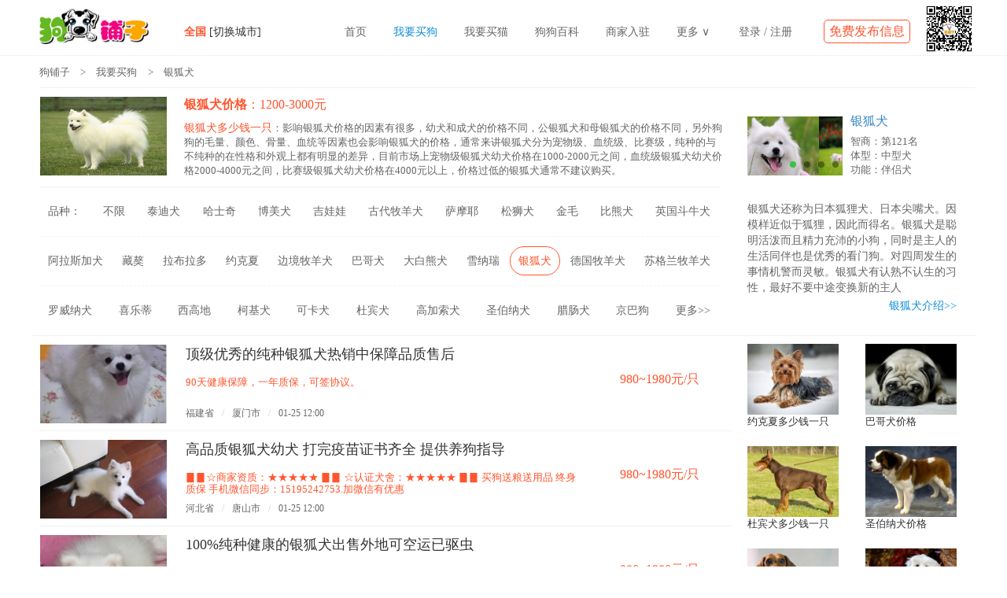

--- FILE ---
content_type: text/html; charset=UTF-8
request_url: http://www.goupuzi.com/thread-htm-fid-2-type-19.html
body_size: 15344
content:
<!DOCTYPE html PUBLIC "-//W3C//DTD XHTML 1.0 Transitional//EN" "http://www.w3.org/TR/xhtml1/DTD/xhtml1-transitional.dtd">
 <html xmlns="http://www.w3.org/1999/xhtml">
    <head>
        <meta http-equiv="Content-Type" content="text/html; charset=utf-8">
        <meta http-equiv="X-UA-Compatible" content="IE=edge">
    	<link rel="canonical" href="">
    	<title>银狐犬价格_银狐犬多少钱一只_纯种银狐犬幼犬专卖 _狗铺子</title>
        <meta name="keywords" content="银狐犬价格,银狐犬多少钱一只,纯种银狐犬幼犬">
        <meta name="description" content="银狐犬栏目是最大最专业的银狐犬交易市场，汇集了多家优质的银狐犬犬舍,每天能及时了解到最新的市场价格、为您选购爱犬提供全方位的买卖服务。">
        <meta http-equiv="x-ua-compatible" content="ie=7">
        <meta http-equiv="Cache-Control" content="no-transform">
        <meta http-equiv="Cache-Control" content="no-siteapp">
        <meta name="mobile-agent" content="format=xhtml; url=https://m.goupuzi.com">
        
        <link rel="alternate" media="only screen and(max-width: 640px)" href="https://m.goupuzi.com">
        <link rel="icon" href="https://www.goupuzi.com/favicon.ico" type="image/x-icon">
        
        <link rel="stylesheet" type="text/css" href="static/css/font_451026_7q12e0l09i93haor.css">
    
        <!-- <link rel="stylesheet" type="text/css" href="static/css/icon.css"> -->
        <link rel="stylesheet" type="text/css" href="static/css/style_new.css">
        <script type="text/javascript" language="JavaScript" src="static/js/jquery-1.4.2.min.js"></script>
        <script type="text/javascript">
            function getCookie(name){
                var arr,reg=new RegExp("(^| )"+name+"=([^;]*)(;|$)");
                if(arr=document.cookie.match(reg))
                    return unescape(arr[2]);
                else
                    return null;
            }
        </script>
        <link rel="stylesheet" type="text/css" href="static/css/swiper.min.css">
        
        <input type='hidden' id='hidden_url' name='myurl' value='https://www.goupuzi.com'>
       

        <script language="JavaScript">
            var agt = navigator.userAgent.toLowerCase();
            var is_ie = ((agt.indexOf("msie") != -1) && (agt.indexOf("opera") == -1));
            var is_gecko= (navigator.product == "Gecko");
            var imgpath = 'images';
            var verifyhash = '99d0527f';
            var modeimg = '';
            var modeBase = '';
            var winduid = '';
            var windid	= '';
            var groupid	= 'guest';
            var windifcattopped	= '';        
            var gIsPost = true;
            var fid=2;
        </script>
       
    </head>
    <body onkeydown="try{keyCodes(event);}catch(e){}">

    <div class="header">
        <div class="header_wrap">
    <!---->
            <h1>
                <a href="https://www.goupuzi.com" class="header_logo" title="狗铺子,最大的网上狗市">狗铺子</a>
            </h1>
                         <div class="header_right">

                                    <div class="header_city">
                        <span class="header_city_region">全国</span>
                                                    <a href="https://www.goupuzi.com/changecity-htm-type-19.html">[切换城市]</a>
                        

                    </div>
                

    <!---->          <ul class="header_nav clearfix">
                    <li>
                        <a href="https://www.goupuzi.com" class="header_navfont" id="">首页</a>
                    </li>
                    <li>
                        <a href="https://www.goupuzi.com/thread-htm-fid-2.html" class="header_navfont" id="navactive">我要买狗</a>
                    </li>
                    <li>
                        <a href="https://www.goupuzi.com/thread-htm-fid-2-type-500.html" class="header_navfont" id="">我要买猫</a>
                    </li>
                    <li>
                        <a href="https://www.goupuzi.com/thread-htm-fid-4.html" class="header_navfont" id="">狗狗百科</a>
                    </li>
                    <li>
                        <a href="https://www.goupuzi.com/business.html" class="header_navfont" id="" rel="nofollow">商家入驻</a>
                    </li>
    
                    <li id="nav_hover">
                        <span class="header_navfont">
                            更多
                            <span id="arrow_direction">&or;</span>
                        </span>
                        <div class="more_infonav">
                            <a href="https://www.goupuzi.com/thread-htm-fid-3.html">选狗技巧</a>
                            <a href="https://www.goupuzi.com/thread-htm-fid-6.html">养狗知识</a>
                            <a href="https://www.goupuzi.com/thread-htm-fid-5.html">新闻资讯</a>
                        </div>
                    </li>
                </ul>

                                    <div class="header_login">
                        <a href="https://www.goupuzi.com/login.html" title="登录" class="ml b" rel="nofollow">登录</a>
                        <span>/</span>
                        <a href="https://www.goupuzi.com/login.html?isReg=1" rel="nofollow">注册</a>
                    </div>
                    <a href="https://www.goupuzi.com/login.html" rel="nofollow" class="header_release">免费发布信息</a>
                
            </div>
            <div class="header_qrcode">
                <img src="/static/image/qrcode_for_oa.jpg" alt="微信（二维码）">
            </div>
        </div>
    </div>


    <script>
        $(".login_infonav").on("click","#loginOut",function(){
            var token ='Bearer ' + $(this).attr('data-token')
            console.log($(this).attr('data-token'));            
            $.ajax({
            url: '/api/v2/logout',
            type: 'post',
            data: {},
            beforeSend: function (XMLHttpRequest) {
                   XMLHttpRequest.setRequestHeader("Authorization",token );
                          },
            success: function (res) {
                
                if (res.code === 0) {
                    window.location.reload();
                }else{
                    alert(res.message);
                }
            }
        })
        })
    </script>

    
<style type="text/css">
	.clearfix::after {
		content: "";
		height: 0;
		line-height: 0;
		display: block;
		visibility: hidden;
		clear: both;
	}
	.footer{
		clear:both;
	}
	.exhibit_list_L img {
  width: 161px;
  height: 100px;
  object-fit: cover;  /* 保持比例并裁剪多余部分 */
  display: block;
}
</style>
<div class="thread_crumb">
	<div class="yanghu_crumb">
		<div class="crumb"><a href="https://www.goupuzi.com">狗铺子</a><span> > </span>
							<a href="https://www.goupuzi.com/thread-htm-fid-2.html">我要买狗</a>
			
			<span> > </span><a href="https://www.goupuzi.com/thread-htm-fid-2-type-19.html">银狐犬</a>

			
		</div>
	</div>
</div>
<!---->

<div class="section clearfix">
    <div class="buy_bog solid_cut clearfix">
        <div class="main_left">
							<div class="exhibit_list_one clearfix">
							<div class="exhibit_list_left">
								<img loading="lazy" src="http://www.goupuzi.com/dogbrand/dogpic19.jpg" width="161" height="100" alt="银狐犬" title="银狐犬">
							</div>
							<div class="exhibit_list_right">
								<div>
									<h1 class="dogs_price_h">银狐犬价格</h1><span class="dogs_price_s">：1200-3000元</span>
								</div>
								<div class="exhibit_dogs_rows">
									<h2 class="dogs_rows_h">银狐犬多少钱一只</h2>：影响银狐犬价格的因素有很多，幼犬和成犬的价格不同，公银狐犬和母银狐犬的价格不同，另外狗狗的毛量、颜色、骨量、血统等因素也会影响银狐犬的价格，通常来讲银狐犬分为宠物级、血统级、比赛级，纯种的与不纯种的在性格和外观上都有明显的差异，目前市场上宠物级银狐犬幼犬价格在1000-2000元之间，血统级银狐犬幼犬价格2000-4000元之间，比赛级银狐犬幼犬价格在4000元以上，价格过低的银狐犬通常不建议购买。
								</div>
							</div>
				</div>
				    	<div class="dogs_variety">
				<div class="nav_list imaginary_cut">
					<span class="dogs_variety_a">品种：</span>
					<!-- cat_list -->
											<a href="https://www.goupuzi.com/thread-htm-fid-2.html" class=" dogs_variety_a ">不限</a>
					 						<a href="https://www.goupuzi.com/thread-htm-fid-2-type-1.html" class=" dogs_variety_a ">泰迪犬</a>
					 						<a href="https://www.goupuzi.com/thread-htm-fid-2-type-2.html" class=" dogs_variety_a ">哈士奇</a>
					 						<a href="https://www.goupuzi.com/thread-htm-fid-2-type-3.html" class=" dogs_variety_a ">博美犬</a>
					 						<a href="https://www.goupuzi.com/thread-htm-fid-2-type-4.html" class=" dogs_variety_a ">吉娃娃</a>
					 						<a href="https://www.goupuzi.com/thread-htm-fid-2-type-5.html" class=" dogs_variety_a ">古代牧羊犬</a>
					 						<a href="https://www.goupuzi.com/thread-htm-fid-2-type-6.html" class=" dogs_variety_a ">萨摩耶</a>
					 						<a href="https://www.goupuzi.com/thread-htm-fid-2-type-7.html" class=" dogs_variety_a ">松狮犬</a>
					 						<a href="https://www.goupuzi.com/thread-htm-fid-2-type-8.html" class=" dogs_variety_a ">金毛</a>
					 						<a href="https://www.goupuzi.com/thread-htm-fid-2-type-9.html" class=" dogs_variety_a ">比熊犬</a>
					 						<a href="https://www.goupuzi.com/thread-htm-fid-2-type-10.html" class=" dogs_variety_a ">英国斗牛犬</a>
					 				</div>



									<div class="nav_list imaginary_cut">
													<a href="https://www.goupuzi.com/thread-htm-fid-2-type-11.html"  class=" dogs_variety_a ">阿拉斯加犬</a>
													<a href="https://www.goupuzi.com/thread-htm-fid-2-type-12.html"  class=" dogs_variety_a ">藏獒</a>
													<a href="https://www.goupuzi.com/thread-htm-fid-2-type-13.html"  class=" dogs_variety_a ">拉布拉多</a>
													<a href="https://www.goupuzi.com/thread-htm-fid-2-type-14.html"  class=" dogs_variety_a ">约克夏</a>
													<a href="https://www.goupuzi.com/thread-htm-fid-2-type-15.html"  class=" dogs_variety_a ">边境牧羊犬</a>
													<a href="https://www.goupuzi.com/thread-htm-fid-2-type-16.html"  class=" dogs_variety_a ">巴哥犬</a>
													<a href="https://www.goupuzi.com/thread-htm-fid-2-type-17.html"  class=" dogs_variety_a ">大白熊犬</a>
													<a href="https://www.goupuzi.com/thread-htm-fid-2-type-18.html"  class=" dogs_variety_a ">雪纳瑞</a>
													<a href="https://www.goupuzi.com/thread-htm-fid-2-type-19.html"  class="select_type ">银狐犬</a>
													<a href="https://www.goupuzi.com/thread-htm-fid-2-type-20.html"  class=" dogs_variety_a ">德国牧羊犬</a>
													<a href="https://www.goupuzi.com/thread-htm-fid-2-type-21.html"  class=" dogs_variety_a ">苏格兰牧羊犬</a>
											</div>
					<div class="nav_list" id="solid_cut">
																					<a href="https://www.goupuzi.com/thread-htm-fid-2-type-22.html"  class=" dogs_variety_a ">罗威纳犬</a>
																												<a href="https://www.goupuzi.com/thread-htm-fid-2-type-23.html"  class=" dogs_variety_a ">喜乐蒂</a>
																												<a href="https://www.goupuzi.com/thread-htm-fid-2-type-24.html"  class=" dogs_variety_a ">西高地</a>
																												<a href="https://www.goupuzi.com/thread-htm-fid-2-type-25.html"  class=" dogs_variety_a ">柯基犬</a>
																												<a href="https://www.goupuzi.com/thread-htm-fid-2-type-26.html"  class=" dogs_variety_a ">可卡犬</a>
																												<a href="https://www.goupuzi.com/thread-htm-fid-2-type-27.html"  class=" dogs_variety_a ">杜宾犬</a>
																												<a href="https://www.goupuzi.com/thread-htm-fid-2-type-28.html"  class=" dogs_variety_a ">高加索犬</a>
																												<a href="https://www.goupuzi.com/thread-htm-fid-2-type-29.html"  class=" dogs_variety_a ">圣伯纳犬</a>
																												<a href="https://www.goupuzi.com/thread-htm-fid-2-type-30.html"  class=" dogs_variety_a ">腊肠犬</a>
																												<a href="https://www.goupuzi.com/thread-htm-fid-2-type-31.html"  class=" dogs_variety_a ">京巴狗</a>
																												<span href="javasrcipt:void(0)" class="dogs_variety_flex" style='display:inline-block;' id="variety_more">更多>></span>
																		</div>


					<div class="dogs_variety_more">
						<div class="nav_list imaginary_cut">
															<a id="pack_up" href="https://www.goupuzi.com/thread-htm-fid-2-type-32.html"  class=" dogs_variety_a ">马尔济斯</a>
															<a id="pack_up" href="https://www.goupuzi.com/thread-htm-fid-2-type-33.html"  class=" dogs_variety_a ">沙皮狗</a>
															<a id="pack_up" href="https://www.goupuzi.com/thread-htm-fid-2-type-34.html"  class=" dogs_variety_a ">牛头梗</a>
															<a id="pack_up" href="https://www.goupuzi.com/thread-htm-fid-2-type-35.html"  class=" dogs_variety_a ">蝴蝶犬</a>
															<a id="pack_up" href="https://www.goupuzi.com/thread-htm-fid-2-type-36.html"  class=" dogs_variety_a ">比格犬</a>
															<a id="pack_up" href="https://www.goupuzi.com/thread-htm-fid-2-type-37.html"  class=" dogs_variety_a ">伯恩山犬</a>
															<a id="pack_up" href="https://www.goupuzi.com/thread-htm-fid-2-type-38.html"  class=" dogs_variety_a ">斑点狗</a>
															<a id="pack_up" href="https://www.goupuzi.com/thread-htm-fid-2-type-39.html"  class=" dogs_variety_a ">其他宠物狗</a>
															<a id="pack_up" href="https://www.goupuzi.com/thread-htm-fid-2-type-40.html"  class=" dogs_variety_a ">贵宾犬</a>
															<a id="pack_up" href="https://www.goupuzi.com/thread-htm-fid-2-type-41.html"  class=" dogs_variety_a ">秋田犬</a>
															<a id="pack_up" href="https://www.goupuzi.com/thread-htm-fid-2-type-42.html"  class=" dogs_variety_a ">茶杯犬</a>
													</div>

						<div class="nav_list imaginary_cut">
															<a id="pack_up" href="https://www.goupuzi.com/thread-htm-fid-2-type-43.html"  class=" dogs_variety_a ">比特犬</a>
															<a id="pack_up" href="https://www.goupuzi.com/thread-htm-fid-2-type-44.html"  class=" dogs_variety_a ">马犬</a>
															<a id="pack_up" href="https://www.goupuzi.com/thread-htm-fid-2-type-45.html"  class=" dogs_variety_a ">柴犬</a>
															<a id="pack_up" href="https://www.goupuzi.com/thread-htm-fid-2-type-46.html"  class=" dogs_variety_a ">狼狗</a>
															<a id="pack_up" href="https://www.goupuzi.com/thread-htm-fid-2-type-47.html"  class=" dogs_variety_a ">格力犬</a>
															<a id="pack_up" href="https://www.goupuzi.com/thread-htm-fid-2-type-48.html"  class=" dogs_variety_a ">昆明犬</a>
															<a id="pack_up" href="https://www.goupuzi.com/thread-htm-fid-2-type-49.html"  class=" dogs_variety_a ">大丹犬</a>
															<a id="pack_up" href="https://www.goupuzi.com/thread-htm-fid-2-type-50.html"  class=" dogs_variety_a ">卡斯罗犬</a>
															<a id="pack_up" href="https://www.goupuzi.com/thread-htm-fid-2-type-51.html"  class=" dogs_variety_a ">阿富汗猎犬</a>
															<a id="pack_up" href="https://www.goupuzi.com/thread-htm-fid-2-type-52.html"  class=" dogs_variety_a ">比利时牧羊犬</a>
															<a id="pack_up" href="https://www.goupuzi.com/thread-htm-fid-2-type-53.html"  class=" dogs_variety_a ">杜高犬</a>
													</div>
						<div class="nav_list_last">
															<a id="pack_up" href="https://www.goupuzi.com/thread-htm-fid-2-type-54.html"  class=" dogs_variety_a ">西施犬</a>
															<a id="pack_up" href="https://www.goupuzi.com/thread-htm-fid-2-type-55.html"  class=" dogs_variety_a ">小鹿犬</a>
															<a id="pack_up" href="https://www.goupuzi.com/thread-htm-fid-2-type-56.html"  class=" dogs_variety_a ">中亚牧羊犬</a>
															<a id="pack_up" href="https://www.goupuzi.com/thread-htm-fid-2-type-57.html"  class=" dogs_variety_a ">纽芬兰犬</a>
															<a id="pack_up" href="https://www.goupuzi.com/thread-htm-fid-2-type-58.html"  class=" dogs_variety_a ">法国斗牛犬</a>
															<a id="pack_up" href="https://www.goupuzi.com/thread-htm-fid-2-type-59.html"  class=" dogs_variety_a ">美国斗牛犬</a>
															<a id="pack_up" href="https://www.goupuzi.com/thread-htm-fid-2-type-60.html"  class=" dogs_variety_a ">美国恶霸犬</a>
														<span href="" class="dogs_variety_flex" id="variety_away">收起>></span>
						</div>
					</div>

				

    		</div>
    	</div>
        <div class="main_right">
						<div class="pet_introduce clearfix">
				<div class="thread_swiperrlunbo_a clearfix">
					<div class="swiper-container" >
						<div class="swiper-wrapper" >
													<a href="javascript:void(0);" class="swiper-slide">
								<img loading="lazy" src="http://www.goupuzi.com/dogbrand/dogpic119.jpg" width="121" height="75" alt="纯种银狐犬幼犬" title="纯种银狐犬幼犬">
							</a>
													<a href="javascript:void(0);" class="swiper-slide">
								<img loading="lazy" src="http://www.goupuzi.com/images/breed/19/Img_W_3.jpg" width="121" height="75" alt="纯种银狐犬幼犬" title="纯种银狐犬幼犬">
							</a>
													<a href="javascript:void(0);" class="swiper-slide">
								<img loading="lazy" src="http://www.goupuzi.com/images/breed/19/Img_W_4.jpg" width="121" height="75" alt="纯种银狐犬幼犬" title="纯种银狐犬幼犬">
							</a>
													<a href="javascript:void(0);" class="swiper-slide">
								<img loading="lazy" src="http://www.goupuzi.com/images/breed/19/Img_W_5.jpg" width="121" height="75" alt="纯种银狐犬幼犬" title="纯种银狐犬幼犬">
							</a>
													<a href="javascript:void(0);" class="swiper-slide">
								<img loading="lazy" src="http://www.goupuzi.com/images/breed/19/Img_W_6.jpg" width="121" height="75" alt="纯种银狐犬幼犬" title="纯种银狐犬幼犬">
							</a>
												</div>
						<div class="swiper-pagination">

						</div>
					</div>
				</div>
				<div class="pet_information">
					<h2 class="pet_information_h2"><a class="fs_16b" href="/breedsub-htm-type-19.html">银狐犬</a></h2>
					<div class="pet_infor_b">
													<p class="pet_information_p">智商：第121名</p>
							<p class="pet_information_p">体型：中型犬</p>
							<p class="pet_information_p">功能：伴侣犬</p>
											</div>
				</div>
			</div>
			<div class="pet_describe">
				<p>银狐犬还称为日本狐狸犬、日本尖嘴犬。因模样近似于狐狸，因此而得名。银狐犬是聪明活泼而且精力充沛的小狗，同时是主人的生活同伴也是优秀的看门狗。对四周发生的事情机警而灵敏。银狐犬有认熟不认生的习性，最好不要中途变换新的主人</p>
									<h2 class="pet_describe_h"><a class="pet_describe_a" href="/breedintroduce-htm-type-19.html">银狐犬介绍>></a></h2>
							</div>
			    	</div>

   </div>

    <div class="indcont_l">
            <div class="exhibit_list">

								
					<div class="clearfix">
						<div class="exhibit_list_L">
							<a class="exhibit_list_img exhibit_list_img_new" href="https://www.goupuzi.com/read-htm-tid-1049931.html">
								<img loading="lazy" src="http://www.goupuzi.com/attachment/Mon_1412/2_138021_e42a57cd0da0fde.jpg" alt="顶级优秀的纯种银狐犬热销中保障品质售后
" width="161" height="100" />
															</a>
						</div>
						<div class="exhibit_list_R">
							<a class="exhibit_list_title" href="https://www.goupuzi.com/read-htm-tid-1049931.html">顶级优秀的纯种银狐犬热销中保障品质售后
</a>
																					<div class="exhibit_list_row">
																	<span class="exhibit_rprom">90天健康保障，一年质保，可签协议。</span>
																<span class="exhibit_price">980~1980元/只</span>
							</div>
							<div class="exhibit_info_wrap">
								<div class="exhibit_cityinfo">
									<span>福建省</span>
									<span class="exhibit_xiexi">/</span>
									<span>厦门市</span>
									<span class="exhibit_xiexi">/</span>
									<span>01-25 12:00</span>
									
								</div>
							</div>
						</div>
					</div>
				
					<div class="clearfix">
						<div class="exhibit_list_L">
							<a class="exhibit_list_img exhibit_list_img_new" href="https://www.goupuzi.com/read-htm-tid-1136504.html">
								<img loading="lazy" src="http://www.goupuzi.com/attachment/Mon_1105/2_39618_b0acc283ce73978.jpg" alt="高品质银狐犬幼犬 打完疫苗证书齐全 提供养狗指导
" width="161" height="100" />
															</a>
						</div>
						<div class="exhibit_list_R">
							<a class="exhibit_list_title" href="https://www.goupuzi.com/read-htm-tid-1136504.html">高品质银狐犬幼犬 打完疫苗证书齐全 提供养狗指导
</a>
																					<div class="exhibit_list_row">
																	<span class="exhibit_rprom">▊▊☆商家资质：★★★★★ ▊▊ ☆认证犬舍：★★★★★ ▊▊ 买狗送粮送用品 终身质保 手机微信同步：15195242753.加微信有优惠</span>
																<span class="exhibit_price">980~1980元/只</span>
							</div>
							<div class="exhibit_info_wrap">
								<div class="exhibit_cityinfo">
									<span>河北省</span>
									<span class="exhibit_xiexi">/</span>
									<span>唐山市</span>
									<span class="exhibit_xiexi">/</span>
									<span>01-25 12:00</span>
									
								</div>
							</div>
						</div>
					</div>
				
					<div class="clearfix">
						<div class="exhibit_list_L">
							<a class="exhibit_list_img exhibit_list_img_new" href="https://www.goupuzi.com/read-htm-tid-1087423.html">
								<img loading="lazy" src="http://www.goupuzi.com/attachment/Mon_1204/2_95458_6560987de2969db.jpg" alt="100%纯种健康的银狐犬出售外地可空运已驱虫
" width="161" height="100" />
															</a>
						</div>
						<div class="exhibit_list_R">
							<a class="exhibit_list_title" href="https://www.goupuzi.com/read-htm-tid-1087423.html">100%纯种健康的银狐犬出售外地可空运已驱虫
</a>
																					<div class="exhibit_list_row">
																	<span class="exhibit_rprom">▊ ☆认证犬舍：★★★★★ ▊在本犬舍，买狗狗的客户送全套用品，今日下单优惠多多，咨询电话/微信 15295269242</span>
																<span class="exhibit_price">980~1980元/只</span>
							</div>
							<div class="exhibit_info_wrap">
								<div class="exhibit_cityinfo">
									<span>湖北省</span>
									<span class="exhibit_xiexi">/</span>
									<span>黄石市</span>
									<span class="exhibit_xiexi">/</span>
									<span>01-25 11:59</span>
									
								</div>
							</div>
						</div>
					</div>
				
					<div class="clearfix">
						<div class="exhibit_list_L">
							<a class="exhibit_list_img exhibit_list_img_new" href="https://www.goupuzi.com/read-htm-tid-1087390.html">
								<img loading="lazy" src="http://www.goupuzi.com/attachment/Mon_1403/2_130545_5ca71157ece9d81.jpg" alt="实体店热卖银狐犬颜色齐全优惠出售中狗贩子勿扰
" width="161" height="100" />
															</a>
						</div>
						<div class="exhibit_list_R">
							<a class="exhibit_list_title" href="https://www.goupuzi.com/read-htm-tid-1087390.html">实体店热卖银狐犬颜色齐全优惠出售中狗贩子勿扰
</a>
																					<div class="exhibit_list_row">
																	<span class="exhibit_rprom">▊官网推荐已认证▊【微信同电话：15711453306】可签订合同！三年保质，终身售后！▊诚信第一▊质量第一▊服务第一▊</span>
																<span class="exhibit_price">980~1980元/只</span>
							</div>
							<div class="exhibit_info_wrap">
								<div class="exhibit_cityinfo">
									<span>重庆市</span>
									<span class="exhibit_xiexi">/</span>
									<span>渝中区</span>
									<span class="exhibit_xiexi">/</span>
									<span>01-25 11:59</span>
									
								</div>
							</div>
						</div>
					</div>
				
					<div class="clearfix">
						<div class="exhibit_list_L">
							<a class="exhibit_list_img exhibit_list_img_new" href="https://www.goupuzi.com/read-htm-tid-294988.html">
								<img loading="lazy" src="http://www.goupuzi.com/attachment/Mon_1208/2_26669_5fbd63b7b20f9bb.jpg" alt="纯种银狐幼犬,血统正宗,疫苗已做 可上门挑选
" width="161" height="100" />
															</a>
						</div>
						<div class="exhibit_list_R">
							<a class="exhibit_list_title" href="https://www.goupuzi.com/read-htm-tid-294988.html">纯种银狐幼犬,血统正宗,疫苗已做 可上门挑选
</a>
																					<div class="exhibit_list_row">
																	<span class="exhibit_rprom">确保每只宠物经过严格的筛选和宠物兽医的检查审核，我们拥有专业的宠物繁育政策和流程，提供健康、安全、温馨的宠物服务。</span>
																<span class="exhibit_price">980~1980元/只</span>
							</div>
							<div class="exhibit_info_wrap">
								<div class="exhibit_cityinfo">
									<span>广东省</span>
									<span class="exhibit_xiexi">/</span>
									<span>珠海市</span>
									<span class="exhibit_xiexi">/</span>
									<span>01-25 11:59</span>
									
								</div>
							</div>
						</div>
					</div>
				
					<div class="clearfix">
						<div class="exhibit_list_L">
							<a class="exhibit_list_img exhibit_list_img_new" href="https://www.goupuzi.com/read-htm-tid-139723.html">
								<img loading="lazy" src="http://www.goupuzi.com/attachment/Mon_1104/2_58612_3308d60e02af875.jpg" alt="京城犬业出售美女银狐尖嘴血。统纯正保证健康
" width="161" height="100" />
															</a>
						</div>
						<div class="exhibit_list_R">
							<a class="exhibit_list_title" href="https://www.goupuzi.com/read-htm-tid-139723.html">京城犬业出售美女银狐尖嘴血。统纯正保证健康
</a>
																					<div class="exhibit_list_row">
																	<span class="exhibit_rprom">▊官网推荐已认证▊【微信同电话：15711453306】可签订合同！三年保质，终身售后！▊诚信第一▊质量第一▊服务第一▊</span>
																<span class="exhibit_price">980~1980元/只</span>
							</div>
							<div class="exhibit_info_wrap">
								<div class="exhibit_cityinfo">
									<span>湖南省</span>
									<span class="exhibit_xiexi">/</span>
									<span>长沙市</span>
									<span class="exhibit_xiexi">/</span>
									<span>01-25 11:58</span>
									
								</div>
							</div>
						</div>
					</div>
				
					<div class="clearfix">
						<div class="exhibit_list_L">
							<a class="exhibit_list_img exhibit_list_img_new" href="https://www.goupuzi.com/read-htm-tid-980433.html">
								<img loading="lazy" src="http://www.goupuzi.com/attachment/Mon_1012/2_6042_01f41e589d4f5df.jpg" alt="实体店出售精品银狐犬保健康保障品质一流专业售后
" width="161" height="100" />
															</a>
						</div>
						<div class="exhibit_list_R">
							<a class="exhibit_list_title" href="https://www.goupuzi.com/read-htm-tid-980433.html">实体店出售精品银狐犬保健康保障品质一流专业售后
</a>
																					<div class="exhibit_list_row">
																	<span class="exhibit_rprom">【微信电话同步：15295269242】可签订合同！三年保质，终身售后！▊诚信第一▊质量第一▊服务第一▊</span>
																<span class="exhibit_price">1000~5000元/只</span>
							</div>
							<div class="exhibit_info_wrap">
								<div class="exhibit_cityinfo">
									<span>江苏省</span>
									<span class="exhibit_xiexi">/</span>
									<span>常州市</span>
									<span class="exhibit_xiexi">/</span>
									<span>01-25 11:58</span>
									
								</div>
							</div>
						</div>
					</div>
				
					<div class="clearfix">
						<div class="exhibit_list_L">
							<a class="exhibit_list_img exhibit_list_img_new" href="https://www.goupuzi.com/read-htm-tid-317027.html">
								<img loading="lazy" src="http://www.goupuzi.com/attachment/Mon_1210/2_108728_35d4a8deafa1a5b.jpg" alt="纯种尖嘴银狐犬活泼可爱血统包健康支持上门看狗
" width="161" height="100" />
															</a>
						</div>
						<div class="exhibit_list_R">
							<a class="exhibit_list_title" href="https://www.goupuzi.com/read-htm-tid-317027.html">纯种尖嘴银狐犬活泼可爱血统包健康支持上门看狗
</a>
																					<div class="exhibit_list_row">
																	<span class="exhibit_rprom">▊官网推荐已认证▊【微信电话同步：17726353580】可签订合同！三年保质，终身售后！▊诚信第一▊质量第一▊服务第一▊</span>
																<span class="exhibit_price">980~1980元/只</span>
							</div>
							<div class="exhibit_info_wrap">
								<div class="exhibit_cityinfo">
									<span>上海市</span>
									<span class="exhibit_xiexi">/</span>
									<span>黄浦区</span>
									<span class="exhibit_xiexi">/</span>
									<span>01-25 11:58</span>
									
								</div>
							</div>
						</div>
					</div>
				
					<div class="clearfix">
						<div class="exhibit_list_L">
							<a class="exhibit_list_img exhibit_list_img_new" href="https://www.goupuzi.com/read-htm-tid-171304.html">
								<img loading="lazy" src="http://www.goupuzi.com/attachment/Mon_1411/2_99718_f4d07e0b0ccc849.jpg" alt="火爆、质量保证，家养式养殖出售极品银狐尖嘴犬
" width="161" height="100" />
															</a>
						</div>
						<div class="exhibit_list_R">
							<a class="exhibit_list_title" href="https://www.goupuzi.com/read-htm-tid-171304.html">火爆、质量保证，家养式养殖出售极品银狐尖嘴犬
</a>
																					<div class="exhibit_list_row">
																	<span class="exhibit_rprom">▊官网推荐已认证▊【微信同电话：17313888814】可签订合同！三年保质，终身售后！▊诚信第一▊质量第一▊服务第一▊</span>
																<span class="exhibit_price">980~1980元/只</span>
							</div>
							<div class="exhibit_info_wrap">
								<div class="exhibit_cityinfo">
									<span>广西</span>
									<span class="exhibit_xiexi">/</span>
									<span>南宁市</span>
									<span class="exhibit_xiexi">/</span>
									<span>01-25 11:57</span>
									
								</div>
							</div>
						</div>
					</div>
				
					<div class="clearfix">
						<div class="exhibit_list_L">
							<a class="exhibit_list_img exhibit_list_img_new" href="https://www.goupuzi.com/read-htm-tid-125988.html">
								<img loading="lazy" src="http://www.goupuzi.com/attachment/Mon_1102/2_53057_c7a3bcb890d9ced.jpg" alt="直销 雪纳瑞犬 上海本店选狗
" width="161" height="100" />
															</a>
						</div>
						<div class="exhibit_list_R">
							<a class="exhibit_list_title" href="https://www.goupuzi.com/read-htm-tid-125988.html">直销 雪纳瑞犬 上海本店选狗
</a>
																					<div class="exhibit_list_row">
																	<span class="exhibit_rprom">▊官网推荐已认证▊【微信同电话：15711453306】可签订合同！三年保质，终身售后！▊诚信第一▊质量第一▊服务第一▊</span>
																<span class="exhibit_price">980~1980元/只</span>
							</div>
							<div class="exhibit_info_wrap">
								<div class="exhibit_cityinfo">
									<span>辽宁省</span>
									<span class="exhibit_xiexi">/</span>
									<span>沈阳市</span>
									<span class="exhibit_xiexi">/</span>
									<span>01-25 11:56</span>
									
								</div>
							</div>
						</div>
					</div>
				
					<div class="clearfix">
						<div class="exhibit_list_L">
							<a class="exhibit_list_img exhibit_list_img_new" href="https://www.goupuzi.com/read-htm-tid-1372890.html">
								<img loading="lazy" src="http://www.goupuzi.com/attachment/Mon_1804/2_177575_6443b54874260a0.jpg" alt="重庆哪里出售银狐犬幼犬银狐多少钱一只图片视频
" width="161" height="100" />
															</a>
						</div>
						<div class="exhibit_list_R">
							<a class="exhibit_list_title" href="https://www.goupuzi.com/read-htm-tid-1372890.html">重庆哪里出售银狐犬幼犬银狐多少钱一只图片视频
</a>
																					<div class="exhibit_list_row">
																	<span class="exhibit_rprom">微信电话：15195242753。90天包退换，一年质保,终身售后，可签协议，拒绝星期狗</span>
																<span class="exhibit_price">980~1980元/只</span>
							</div>
							<div class="exhibit_info_wrap">
								<div class="exhibit_cityinfo">
									<span>重庆市</span>
									<span class="exhibit_xiexi">/</span>
									<span>渝中区</span>
									<span class="exhibit_xiexi">/</span>
									<span>01-25 11:56</span>
									
								</div>
							</div>
						</div>
					</div>
				
					<div class="clearfix">
						<div class="exhibit_list_L">
							<a class="exhibit_list_img exhibit_list_img_new" href="https://www.goupuzi.com/read-htm-tid-747554.html">
								<img loading="lazy" src="http://www.goupuzi.com/attachment/Mon_1607/2_154465_c505776f90426f9.jpg" alt="珠三角免费送货上门，全国可发货，纯种银狐犬出售
" width="161" height="100" />
															</a>
						</div>
						<div class="exhibit_list_R">
							<a class="exhibit_list_title" href="https://www.goupuzi.com/read-htm-tid-747554.html">珠三角免费送货上门，全国可发货，纯种银狐犬出售
</a>
																					<div class="exhibit_list_row">
																	<span class="exhibit_rprom">狗狗售出半年以内有问题包换同等品质狗狗（每只狗狗的售后服务都可签协议书保证</span>
																<span class="exhibit_price">980~1980元/只</span>
							</div>
							<div class="exhibit_info_wrap">
								<div class="exhibit_cityinfo">
									<span>广东省</span>
									<span class="exhibit_xiexi">/</span>
									<span>东莞市</span>
									<span class="exhibit_xiexi">/</span>
									<span>01-25 11:56</span>
									
								</div>
							</div>
						</div>
					</div>
				
					<div class="clearfix">
						<div class="exhibit_list_L">
							<a class="exhibit_list_img exhibit_list_img_new" href="https://www.goupuzi.com/read-htm-tid-1136593.html">
								<img loading="lazy" src="http://www.goupuzi.com/attachment/Mon_1305/2_120815_67d86899c6c90be.jpg" alt="家养多只遂宁银狐犬宝宝出售中下单有礼全国包邮
" width="161" height="100" />
															</a>
						</div>
						<div class="exhibit_list_R">
							<a class="exhibit_list_title" href="https://www.goupuzi.com/read-htm-tid-1136593.html">家养多只遂宁银狐犬宝宝出售中下单有礼全国包邮
</a>
																					<div class="exhibit_list_row">
																	<span class="exhibit_rprom">90天健康保障，一年质保，可签协议。全国包邮，送货上门！支持担保交易，拒绝星期狗！</span>
																<span class="exhibit_price">980~1980元/只</span>
							</div>
							<div class="exhibit_info_wrap">
								<div class="exhibit_cityinfo">
									<span>陕西省</span>
									<span class="exhibit_xiexi">/</span>
									<span>延安市</span>
									<span class="exhibit_xiexi">/</span>
									<span>01-25 11:56</span>
									
								</div>
							</div>
						</div>
					</div>
				
					<div class="clearfix">
						<div class="exhibit_list_L">
							<a class="exhibit_list_img exhibit_list_img_new" href="https://www.goupuzi.com/read-htm-tid-1452816.html">
								<img loading="lazy" src="http://www.goupuzi.com/newatt/Mon_1810/1_135350_c580fc3c05f2cf2.jpg" alt="云南买卖纯种马犬云南什么地方有马犬卖
" width="161" height="100" />
															</a>
						</div>
						<div class="exhibit_list_R">
							<a class="exhibit_list_title" href="https://www.goupuzi.com/read-htm-tid-1452816.html">云南买卖纯种马犬云南什么地方有马犬卖
</a>
																					<div class="exhibit_list_row">
																	<span class="exhibit_rprom">▊官网推荐已认证▊【微信同电话：15711453306】可签订合同！三年保质，终身售后！▊诚信第一▊质量第一▊服务第一▊</span>
																<span class="exhibit_price">980~1980元/只</span>
							</div>
							<div class="exhibit_info_wrap">
								<div class="exhibit_cityinfo">
									<span>云南省</span>
									<span class="exhibit_xiexi">/</span>
									<span>昆明市</span>
									<span class="exhibit_xiexi">/</span>
									<span>01-25 11:56</span>
									
								</div>
							</div>
						</div>
					</div>
				
					<div class="clearfix">
						<div class="exhibit_list_L">
							<a class="exhibit_list_img exhibit_list_img_new" href="https://www.goupuzi.com/read-htm-tid-1029608.html">
								<img loading="lazy" src="http://www.goupuzi.com/attachment/Mon_1003/2_15518_af571c564e4b921.jpg" alt="出售银狐犬幼犬品质好有保障喜欢它的快来
" width="161" height="100" />
															</a>
						</div>
						<div class="exhibit_list_R">
							<a class="exhibit_list_title" href="https://www.goupuzi.com/read-htm-tid-1029608.html">出售银狐犬幼犬品质好有保障喜欢它的快来
</a>
																					<div class="exhibit_list_row">
																	<span class="exhibit_rprom">我家包纯种健康包养活。犬瘟细小冠状等问题包退货。</span>
																<span class="exhibit_price">980~1980元/只</span>
							</div>
							<div class="exhibit_info_wrap">
								<div class="exhibit_cityinfo">
									<span>甘肃省</span>
									<span class="exhibit_xiexi">/</span>
									<span>金昌市</span>
									<span class="exhibit_xiexi">/</span>
									<span>01-25 11:00</span>
									
								</div>
							</div>
						</div>
					</div>
				
					<div class="clearfix">
						<div class="exhibit_list_L">
							<a class="exhibit_list_img exhibit_list_img_new" href="https://www.goupuzi.com/read-htm-tid-601746.html">
								<img loading="lazy" src="http://www.goupuzi.com/attachment/Mon_1504/2_143618_1e529c7a8cf5c50.jpg" alt="银狐犬 纯种银狐犬 保纯保健康 质量三包 完美售后
" width="161" height="100" />
															</a>
						</div>
						<div class="exhibit_list_R">
							<a class="exhibit_list_title" href="https://www.goupuzi.com/read-htm-tid-601746.html">银狐犬 纯种银狐犬 保纯保健康 质量三包 完美售后
</a>
																					<div class="exhibit_list_row">
																	<span class="exhibit_rprom">▊官网推荐已认证▊【微信同电话：15711453306】可签订合同！三年保质，终身售后！▊诚信第一▊质量第一▊服务第一▊</span>
																<span class="exhibit_price">980~1980元/只</span>
							</div>
							<div class="exhibit_info_wrap">
								<div class="exhibit_cityinfo">
									<span>云南省</span>
									<span class="exhibit_xiexi">/</span>
									<span>昆明市</span>
									<span class="exhibit_xiexi">/</span>
									<span>01-25 10:58</span>
									
								</div>
							</div>
						</div>
					</div>
				
					<div class="clearfix">
						<div class="exhibit_list_L">
							<a class="exhibit_list_img exhibit_list_img_new" href="https://www.goupuzi.com/read-htm-tid-1066449.html">
								<img loading="lazy" src="http://www.goupuzi.com/attachment/Mon_1206/2_34666_12c9ecd7e6db86a.jpg" alt="琼山实体店低价促销赛级银狐犬幼犬专业繁殖中心值得信赖
" width="161" height="100" />
															</a>
						</div>
						<div class="exhibit_list_R">
							<a class="exhibit_list_title" href="https://www.goupuzi.com/read-htm-tid-1066449.html">琼山实体店低价促销赛级银狐犬幼犬专业繁殖中心值得信赖
</a>
																					<div class="exhibit_list_row">
																	<span class="exhibit_rprom">▊诚信第一▊质量第一▊服务第一▊微信同步电话▊15295269242▊我们家是7天无理由退款，90天包健康退换▊1年死了免费补</span>
																<span class="exhibit_price">980~1980元/只</span>
							</div>
							<div class="exhibit_info_wrap">
								<div class="exhibit_cityinfo">
									<span>贵州省</span>
									<span class="exhibit_xiexi">/</span>
									<span>遵义市</span>
									<span class="exhibit_xiexi">/</span>
									<span>01-25 10:58</span>
									
								</div>
							</div>
						</div>
					</div>
				
					<div class="clearfix">
						<div class="exhibit_list_L">
							<a class="exhibit_list_img exhibit_list_img_new" href="https://www.goupuzi.com/read-htm-tid-1364708.html">
								<img loading="lazy" src="http://www.goupuzi.com/attachment/Mon_1802/2_160513_13b5cbc22ac5a86.jpg" alt="家养一窝纯种纯种狐狸版博美幼犬出售包健康纯种
" width="161" height="100" />
															</a>
						</div>
						<div class="exhibit_list_R">
							<a class="exhibit_list_title" href="https://www.goupuzi.com/read-htm-tid-1364708.html">家养一窝纯种纯种狐狸版博美幼犬出售包健康纯种
</a>
																					<div class="exhibit_list_row">
																	<span class="exhibit_rprom">15天之内包退换，90天只内包非人为原因的健康，3000元放心购买</span>
																<span class="exhibit_price">980~1980元/只</span>
							</div>
							<div class="exhibit_info_wrap">
								<div class="exhibit_cityinfo">
									<span>香港</span>
									<span class="exhibit_xiexi">/</span>
									<span>香港区</span>
									<span class="exhibit_xiexi">/</span>
									<span>01-25 10:57</span>
									
								</div>
							</div>
						</div>
					</div>
				
					<div class="clearfix">
						<div class="exhibit_list_L">
							<a class="exhibit_list_img exhibit_list_img_new" href="https://www.goupuzi.com/read-htm-tid-1366017.html">
								<img loading="lazy" src="http://www.goupuzi.com/attachment/Mon_1803/2_95965_4763167dedb822c.jpg" alt="纯种健康的银狐幼犬 特价银狐幼犬出售
" width="161" height="100" />
															</a>
						</div>
						<div class="exhibit_list_R">
							<a class="exhibit_list_title" href="https://www.goupuzi.com/read-htm-tid-1366017.html">纯种健康的银狐幼犬 特价银狐幼犬出售
</a>
																					<div class="exhibit_list_row">
																	<span class="exhibit_rprom">▊官网推荐已认证▊【微信同电话：17313888814】可签订合同！三年保质，终身售后！▊诚信第一▊质量第一▊服务第一▊</span>
																<span class="exhibit_price">980~1980元/只</span>
							</div>
							<div class="exhibit_info_wrap">
								<div class="exhibit_cityinfo">
									<span>江西省</span>
									<span class="exhibit_xiexi">/</span>
									<span>南昌市</span>
									<span class="exhibit_xiexi">/</span>
									<span>01-25 10:57</span>
									
								</div>
							</div>
						</div>
					</div>
				
					<div class="clearfix">
						<div class="exhibit_list_L">
							<a class="exhibit_list_img exhibit_list_img_new" href="https://www.goupuzi.com/read-htm-tid-1187437.html">
								<img loading="lazy" src="http://www.goupuzi.com/attachment/Mon_1707/2_168898_1198e6f081d7071.jpg" alt="精品银狐找新家 防疫针做好 包健康品质 可送货
" width="161" height="100" />
															</a>
						</div>
						<div class="exhibit_list_R">
							<a class="exhibit_list_title" href="https://www.goupuzi.com/read-htm-tid-1187437.html">精品银狐找新家 防疫针做好 包健康品质 可送货
</a>
																					<div class="exhibit_list_row">
																	<span class="exhibit_rprom">▊官网推荐已认证▊【微信同电话：15711453306】可签订合同！三年保质，终身售后！▊诚信第一▊质量第一▊服务第一▊</span>
																<span class="exhibit_price">980~1980元/只</span>
							</div>
							<div class="exhibit_info_wrap">
								<div class="exhibit_cityinfo">
									<span>香港</span>
									<span class="exhibit_xiexi">/</span>
									<span>香港区</span>
									<span class="exhibit_xiexi">/</span>
									<span>01-25 10:57</span>
									
								</div>
							</div>
						</div>
					</div>
				
					<div class="clearfix">
						<div class="exhibit_list_L">
							<a class="exhibit_list_img exhibit_list_img_new" href="https://www.goupuzi.com/read-htm-tid-985003.html">
								<img loading="lazy" src="http://www.goupuzi.com/attachment/Mon_0912/2_8404_f5f107bfe218c6c.jpg" alt="顶级银狐犬宝宝 保证血统纯度 专业信誉服务
" width="161" height="100" />
															</a>
						</div>
						<div class="exhibit_list_R">
							<a class="exhibit_list_title" href="https://www.goupuzi.com/read-htm-tid-985003.html">顶级银狐犬宝宝 保证血统纯度 专业信誉服务
</a>
																					<div class="exhibit_list_row">
																	<span class="exhibit_rprom">▊官网推荐已认证▊【微信同电话：17313888814】可签订合同！三年保质，终身售后！▊诚信第一▊质量第一▊服务第一▊</span>
																<span class="exhibit_price">980~1980元/只</span>
							</div>
							<div class="exhibit_info_wrap">
								<div class="exhibit_cityinfo">
									<span>云南省</span>
									<span class="exhibit_xiexi">/</span>
									<span>昆明市</span>
									<span class="exhibit_xiexi">/</span>
									<span>01-25 10:55</span>
									
								</div>
							</div>
						</div>
					</div>
				
					<div class="clearfix">
						<div class="exhibit_list_L">
							<a class="exhibit_list_img exhibit_list_img_new" href="https://www.goupuzi.com/read-htm-tid-1120517.html">
								<img loading="lazy" src="http://www.goupuzi.com/attachment/Mon_1710/2_161640_d57b1ed57161748.jpg" alt="买纯种双血统博美幼犬来我们专业基地包健康签协议送货
" width="161" height="100" />
															</a>
						</div>
						<div class="exhibit_list_R">
							<a class="exhibit_list_title" href="https://www.goupuzi.com/read-htm-tid-1120517.html">买纯种双血统博美幼犬来我们专业基地包健康签协议送货
</a>
																					<div class="exhibit_list_row">
																	<span class="exhibit_rprom">▊官网推荐已认证▊【微信电话同步：17726353580】可签订合同！三年保质，终身售后！▊诚信第一▊质量第一▊服务第一▊</span>
																<span class="exhibit_price">980~1980元/只</span>
							</div>
							<div class="exhibit_info_wrap">
								<div class="exhibit_cityinfo">
									<span>重庆市</span>
									<span class="exhibit_xiexi">/</span>
									<span>渝中区</span>
									<span class="exhibit_xiexi">/</span>
									<span>01-25 09:59</span>
									
								</div>
							</div>
						</div>
					</div>
				
					<div class="clearfix">
						<div class="exhibit_list_L">
							<a class="exhibit_list_img exhibit_list_img_new" href="https://www.goupuzi.com/read-htm-tid-806111.html">
								<img loading="lazy" src="http://www.goupuzi.com/attachment/Mon_1610/2_151333_c5c1381d161cce0.jpg" alt="血统纯正银狐幼犬 疫苗齐全 健康质保 签协议
" width="161" height="100" />
															</a>
						</div>
						<div class="exhibit_list_R">
							<a class="exhibit_list_title" href="https://www.goupuzi.com/read-htm-tid-806111.html">血统纯正银狐幼犬 疫苗齐全 健康质保 签协议
</a>
																					<div class="exhibit_list_row">
																	<span class="exhibit_rprom">▊官网推荐已认证▊【微信同电话：15711453306】可签订合同！三年保质，终身售后！▊诚信第一▊质量第一▊服务第一▊</span>
																<span class="exhibit_price">980~1980元/只</span>
							</div>
							<div class="exhibit_info_wrap">
								<div class="exhibit_cityinfo">
									<span>澳门</span>
									<span class="exhibit_xiexi">/</span>
									<span>澳门区</span>
									<span class="exhibit_xiexi">/</span>
									<span>01-25 09:57</span>
									
								</div>
							</div>
						</div>
					</div>
				
					<div class="clearfix">
						<div class="exhibit_list_L">
							<a class="exhibit_list_img exhibit_list_img_new" href="https://www.goupuzi.com/read-htm-tid-395391.html">
								<img loading="lazy" src="http://www.goupuzi.com/attachment/Mon_1510/2_138323_705dbfe9fd63421.jpg" alt="自家直销银狐宝宝/CKU认证品质绝对保证
" width="161" height="100" />
															</a>
						</div>
						<div class="exhibit_list_R">
							<a class="exhibit_list_title" href="https://www.goupuzi.com/read-htm-tid-395391.html">自家直销银狐宝宝/CKU认证品质绝对保证
</a>
																					<div class="exhibit_list_row">
																	<span class="exhibit_rprom">▊官网推荐已认证▊【微信同电话：17313888814】可签订合同！三年保质，终身售后！▊诚信第一▊质量第一▊服务第一▊</span>
																<span class="exhibit_price">980~1980元/只</span>
							</div>
							<div class="exhibit_info_wrap">
								<div class="exhibit_cityinfo">
									<span>北京市</span>
									<span class="exhibit_xiexi">/</span>
									<span>西城区</span>
									<span class="exhibit_xiexi">/</span>
									<span>01-25 09:55</span>
									
								</div>
							</div>
						</div>
					</div>
				
					<div class="clearfix">
						<div class="exhibit_list_L">
							<a class="exhibit_list_img exhibit_list_img_new" href="https://www.goupuzi.com/read-htm-tid-1029766.html">
								<img loading="lazy" src="http://www.goupuzi.com/attachment/Mon_1307/2_122716_57702a663230d29.jpg" alt="精品高品质银狐犬宝宝热销中期待来电咨询
" width="161" height="100" />
															</a>
						</div>
						<div class="exhibit_list_R">
							<a class="exhibit_list_title" href="https://www.goupuzi.com/read-htm-tid-1029766.html">精品高品质银狐犬宝宝热销中期待来电咨询
</a>
																					<div class="exhibit_list_row">
																	<span class="exhibit_rprom">7天无理由退款30天死亡包退款90天健康售后电话微信同步15195242753</span>
																<span class="exhibit_price">980~1980元/只</span>
							</div>
							<div class="exhibit_info_wrap">
								<div class="exhibit_cityinfo">
									<span>福建省</span>
									<span class="exhibit_xiexi">/</span>
									<span>龙岩市</span>
									<span class="exhibit_xiexi">/</span>
									<span>01-25 08:59</span>
									
								</div>
							</div>
						</div>
					</div>
				
					<div class="clearfix">
						<div class="exhibit_list_L">
							<a class="exhibit_list_img exhibit_list_img_new" href="https://www.goupuzi.com/read-htm-tid-97809.html">
								<img loading="lazy" src="http://www.goupuzi.com/attachment/Mon_1405/2_133786_73b21b6ec405d45.jpg" alt="纯种银狐犬幼崽，血统认证保健康，提供养狗指导
" width="161" height="100" />
															</a>
						</div>
						<div class="exhibit_list_R">
							<a class="exhibit_list_title" href="https://www.goupuzi.com/read-htm-tid-97809.html">纯种银狐犬幼崽，血统认证保健康，提供养狗指导
</a>
																					<div class="exhibit_list_row">
																	<span class="exhibit_rprom">官网推荐已认证【微信电话同步：13018348910】可签订合同！质保，终身售后！▊诚信第一▊质量第一▊服务第一▊</span>
																<span class="exhibit_price">998~9998元/只</span>
							</div>
							<div class="exhibit_info_wrap">
								<div class="exhibit_cityinfo">
									<span>天津市</span>
									<span class="exhibit_xiexi">/</span>
									<span>北辰区</span>
									<span class="exhibit_xiexi">/</span>
									<span>01-25 08:56</span>
									
								</div>
							</div>
						</div>
					</div>
				
					<div class="clearfix">
						<div class="exhibit_list_L">
							<a class="exhibit_list_img exhibit_list_img_new" href="https://www.goupuzi.com/read-htm-tid-475865.html">
								<img loading="lazy" src="http://www.goupuzi.com/attachment/Mon_1603/2_147615_b210fa180dc2508.jpg" alt="专业繁殖基地售顶级双冠银狐幼犬 签协议免费送货
" width="161" height="100" />
															</a>
						</div>
						<div class="exhibit_list_R">
							<a class="exhibit_list_title" href="https://www.goupuzi.com/read-htm-tid-475865.html">专业繁殖基地售顶级双冠银狐幼犬 签协议免费送货
</a>
																					<div class="exhibit_list_row">
																	<span class="exhibit_rprom">▊官网推荐已认证▊【微信同电话：17313888814】可签订合同！三年保质，终身售后！▊诚信第一▊质量第一▊服务第一▊</span>
																<span class="exhibit_price">980~1980元/只</span>
							</div>
							<div class="exhibit_info_wrap">
								<div class="exhibit_cityinfo">
									<span>安徽省</span>
									<span class="exhibit_xiexi">/</span>
									<span>合肥市</span>
									<span class="exhibit_xiexi">/</span>
									<span>01-25 08:55</span>
									
								</div>
							</div>
						</div>
					</div>
				
					<div class="clearfix">
						<div class="exhibit_list_L">
							<a class="exhibit_list_img exhibit_list_img_new" href="https://www.goupuzi.com/read-htm-tid-1230901.html">
								<img loading="lazy" src="http://www.goupuzi.com/attachment/Mon_1707/2_170535_d111a10b99c3175.jpg" alt="品质第一银狐犬什么价位 丰台区出售常年直
" width="161" height="100" />
															</a>
						</div>
						<div class="exhibit_list_R">
							<a class="exhibit_list_title" href="https://www.goupuzi.com/read-htm-tid-1230901.html">品质第一银狐犬什么价位 丰台区出售常年直
</a>
																					<div class="exhibit_list_row">
																	<span class="exhibit_rprom">包犬瘟细小</span>
																<span class="exhibit_price">980~1980元/只</span>
							</div>
							<div class="exhibit_info_wrap">
								<div class="exhibit_cityinfo">
									<span>北京市</span>
									<span class="exhibit_xiexi">/</span>
									<span>丰台区</span>
									<span class="exhibit_xiexi">/</span>
									<span>01-25 07:59</span>
									
								</div>
							</div>
						</div>
					</div>
				
					<div class="clearfix">
						<div class="exhibit_list_L">
							<a class="exhibit_list_img exhibit_list_img_new" href="https://www.goupuzi.com/read-htm-tid-831734.html">
								<img loading="lazy" src="http://www.goupuzi.com/attachment/Mon_1611/2_157947_649f688f9a5355a.jpg" alt="血统纯正银狐幼犬、 疫苗齐全、 健康质保、 签协议
" width="161" height="100" />
															</a>
						</div>
						<div class="exhibit_list_R">
							<a class="exhibit_list_title" href="https://www.goupuzi.com/read-htm-tid-831734.html">血统纯正银狐幼犬、 疫苗齐全、 健康质保、 签协议
</a>
																					<div class="exhibit_list_row">
																	<span class="exhibit_rprom">▊官网推荐已认证▊【微信同电话：15711453306】可签订合同！三年保质，终身售后！▊诚信第一▊质量第一▊服务第一▊</span>
																<span class="exhibit_price">980~1980元/只</span>
							</div>
							<div class="exhibit_info_wrap">
								<div class="exhibit_cityinfo">
									<span>陕西省</span>
									<span class="exhibit_xiexi">/</span>
									<span>西安市</span>
									<span class="exhibit_xiexi">/</span>
									<span>01-25 07:58</span>
									
								</div>
							</div>
						</div>
					</div>
				
					<div class="clearfix">
						<div class="exhibit_list_L">
							<a class="exhibit_list_img exhibit_list_img_new" href="https://www.goupuzi.com/read-htm-tid-109169.html">
								<img loading="lazy" src="http://www.goupuzi.com/attachment/Mon_1011/2_34153_10ebdca47c377db.gif" alt="郑州地区出售高品质银狐幼犬宝宝  可视频，上门看狗
" width="161" height="100" />
															</a>
						</div>
						<div class="exhibit_list_R">
							<a class="exhibit_list_title" href="https://www.goupuzi.com/read-htm-tid-109169.html">郑州地区出售高品质银狐幼犬宝宝  可视频，上门看狗
</a>
																					<div class="exhibit_list_row">
																	<span class="exhibit_rprom">▊官网推荐已认证▊【微信同电话：15711453306】可签订合同！三年保质，终身售后！▊诚信第一▊质量第一▊服务第一▊</span>
																<span class="exhibit_price">980~1980元/只</span>
							</div>
							<div class="exhibit_info_wrap">
								<div class="exhibit_cityinfo">
									<span>河南省</span>
									<span class="exhibit_xiexi">/</span>
									<span>郑州市</span>
									<span class="exhibit_xiexi">/</span>
									<span>01-25 07:58</span>
									
								</div>
							</div>
						</div>
					</div>
				
					<div class="clearfix">
						<div class="exhibit_list_L">
							<a class="exhibit_list_img exhibit_list_img_new" href="https://www.goupuzi.com/read-htm-tid-599701.html">
								<img loading="lazy" src="http://www.goupuzi.com/attachment/Mon_1507/2_142128_bb74c5a912f7435.jpg" alt="上海市浦东哪里有卖银狐，银狐多少钱一只
" width="161" height="100" />
															</a>
						</div>
						<div class="exhibit_list_R">
							<a class="exhibit_list_title" href="https://www.goupuzi.com/read-htm-tid-599701.html">上海市浦东哪里有卖银狐，银狐多少钱一只
</a>
																					<div class="exhibit_list_row">
																	<span class="exhibit_rprom">▊官网推荐已认证▊【微信同电话：15711453306】可签订合同！三年保质，终身售后！▊诚信第一▊质量第一▊服务第一▊</span>
																<span class="exhibit_price">980~1980元/只</span>
							</div>
							<div class="exhibit_info_wrap">
								<div class="exhibit_cityinfo">
									<span>北京市</span>
									<span class="exhibit_xiexi">/</span>
									<span>西城区</span>
									<span class="exhibit_xiexi">/</span>
									<span>01-25 07:58</span>
									
								</div>
							</div>
						</div>
					</div>
				
					<div class="clearfix">
						<div class="exhibit_list_L">
							<a class="exhibit_list_img exhibit_list_img_new" href="https://www.goupuzi.com/read-htm-tid-914460.html">
								<img loading="lazy" src="http://www.goupuzi.com/attachment/Mon_1309/2_118570_cf917e890f105f1.jpg" alt="专业繁殖纯著狐犬疫苗齐全赛级品质血统保障
" width="161" height="100" />
															</a>
						</div>
						<div class="exhibit_list_R">
							<a class="exhibit_list_title" href="https://www.goupuzi.com/read-htm-tid-914460.html">专业繁殖纯著狐犬疫苗齐全赛级品质血统保障
</a>
																					<div class="exhibit_list_row">
																	<span class="exhibit_rprom">▊商家自营：手机微信同步.15295269242▊全场狗狗买一送一 签署协议 180天包健康 30天无理由退换</span>
																<span class="exhibit_price">980~1980元/只</span>
							</div>
							<div class="exhibit_info_wrap">
								<div class="exhibit_cityinfo">
									<span>黑龙江省</span>
									<span class="exhibit_xiexi">/</span>
									<span>哈尔滨市</span>
									<span class="exhibit_xiexi">/</span>
									<span>01-25 07:57</span>
									
								</div>
							</div>
						</div>
					</div>
				
					<div class="clearfix">
						<div class="exhibit_list_L">
							<a class="exhibit_list_img exhibit_list_img_new" href="https://www.goupuzi.com/read-htm-tid-448027.html">
								<img loading="lazy" src="http://www.goupuzi.com/attachment/Mon_1401/2_127707_f7bf2f19794939e.jpg" alt="纯种银狐幼犬低价出售 公母都有欢迎上门挑选
" width="161" height="100" />
															</a>
						</div>
						<div class="exhibit_list_R">
							<a class="exhibit_list_title" href="https://www.goupuzi.com/read-htm-tid-448027.html">纯种银狐幼犬低价出售 公母都有欢迎上门挑选
</a>
																					<div class="exhibit_list_row">
																	<span class="exhibit_rprom">▊官网推荐已认证▊【微信同电话：17313888814】可签订合同！三年保质，终身售后！▊诚信第一▊质量第一▊服务第一▊</span>
																<span class="exhibit_price">980~1980元/只</span>
							</div>
							<div class="exhibit_info_wrap">
								<div class="exhibit_cityinfo">
									<span>重庆市</span>
									<span class="exhibit_xiexi">/</span>
									<span>渝中区</span>
									<span class="exhibit_xiexi">/</span>
									<span>01-25 07:55</span>
									
								</div>
							</div>
						</div>
					</div>
				
					<div class="clearfix">
						<div class="exhibit_list_L">
							<a class="exhibit_list_img exhibit_list_img_new" href="https://www.goupuzi.com/read-htm-tid-197903.html">
								<img loading="lazy" src="http://www.goupuzi.com/attachment/Mon_1412/2_107932_92d61e98db1104b.jpg" alt="精品日本银狐宝宝出售有国际认证血系
" width="161" height="100" />
															</a>
						</div>
						<div class="exhibit_list_R">
							<a class="exhibit_list_title" href="https://www.goupuzi.com/read-htm-tid-197903.html">精品日本银狐宝宝出售有国际认证血系
</a>
																					<div class="exhibit_list_row">
																	<span class="exhibit_rprom">▊官网推荐已认证▊【微信电话同步：17726353580】可签订合同！三年保质，终身售后！▊诚信第一▊质量第一▊服务第一▊</span>
																<span class="exhibit_price">980~1980元/只</span>
							</div>
							<div class="exhibit_info_wrap">
								<div class="exhibit_cityinfo">
									<span>云南省</span>
									<span class="exhibit_xiexi">/</span>
									<span>昆明市</span>
									<span class="exhibit_xiexi">/</span>
									<span>01-25 06:59</span>
									
								</div>
							</div>
						</div>
					</div>
				
					<div class="clearfix">
						<div class="exhibit_list_L">
							<a class="exhibit_list_img exhibit_list_img_new" href="https://www.goupuzi.com/read-htm-tid-986498.html">
								<img loading="lazy" src="http://www.goupuzi.com/attachment/Mon_1703/2_162330_17c5afa272b84de.jpg" alt="出售自家繁殖雪白微笑天使萨摩耶宝宝保健康纯种
" width="161" height="100" />
															</a>
						</div>
						<div class="exhibit_list_R">
							<a class="exhibit_list_title" href="https://www.goupuzi.com/read-htm-tid-986498.html">出售自家繁殖雪白微笑天使萨摩耶宝宝保健康纯种
</a>
																					<div class="exhibit_list_row">
																	<span class="exhibit_rprom">▊官网推荐已认证▊【微信电话同步：17726353580】可签订合同！三年保质，终身售后！▊诚信第一▊质量第一▊服务第一▊</span>
																<span class="exhibit_price">980~1980元/只</span>
							</div>
							<div class="exhibit_info_wrap">
								<div class="exhibit_cityinfo">
									<span>河南省</span>
									<span class="exhibit_xiexi">/</span>
									<span>郑州市</span>
									<span class="exhibit_xiexi">/</span>
									<span>01-25 06:59</span>
									
								</div>
							</div>
						</div>
					</div>
				
					<div class="clearfix">
						<div class="exhibit_list_L">
							<a class="exhibit_list_img exhibit_list_img_new" href="https://www.goupuzi.com/read-htm-tid-925410.html">
								<img loading="lazy" src="http://www.goupuzi.com/attachment/Mon_1702/2_161133_4e72bc1a4a2a133.jpg" alt="哪里卖博美13182559965CKU认证专业犬舍健康有保障
" width="161" height="100" />
															</a>
						</div>
						<div class="exhibit_list_R">
							<a class="exhibit_list_title" href="https://www.goupuzi.com/read-htm-tid-925410.html">哪里卖博美13182559965CKU认证专业犬舍健康有保障
</a>
																					<div class="exhibit_list_row">
																	<span class="exhibit_rprom">CKU国际专业认证犬舍15天包退换 包健康 包纯种包养活免费指导饲养诚信老店</span>
																<span class="exhibit_price">980~1980元/只</span>
							</div>
							<div class="exhibit_info_wrap">
								<div class="exhibit_cityinfo">
									<span>贵州省</span>
									<span class="exhibit_xiexi">/</span>
									<span>六盘水市</span>
									<span class="exhibit_xiexi">/</span>
									<span>01-25 06:58</span>
									
								</div>
							</div>
						</div>
					</div>
				
					<div class="clearfix">
						<div class="exhibit_list_L">
							<a class="exhibit_list_img exhibit_list_img_new" href="https://www.goupuzi.com/read-htm-tid-1069112.html">
								<img loading="lazy" src="http://www.goupuzi.com/attachment/Mon_1407/2_135474_47c1b4fa89c43c0.jpg" alt="精品银狐犬热卖中、打完疫苗证书齐全、寻找它的主人
" width="161" height="100" />
															</a>
						</div>
						<div class="exhibit_list_R">
							<a class="exhibit_list_title" href="https://www.goupuzi.com/read-htm-tid-1069112.html">精品银狐犬热卖中、打完疫苗证书齐全、寻找它的主人
</a>
																					<div class="exhibit_list_row">
																	<span class="exhibit_rprom">▊官网推荐已认证▊【微信同电话：15711453306】可签订合同！三年保质，终身售后！▊诚信第一▊质量第一▊服务第一▊</span>
																<span class="exhibit_price">980~1980元/只</span>
							</div>
							<div class="exhibit_info_wrap">
								<div class="exhibit_cityinfo">
									<span>安徽省</span>
									<span class="exhibit_xiexi">/</span>
									<span>合肥市</span>
									<span class="exhibit_xiexi">/</span>
									<span>01-25 06:57</span>
									
								</div>
							</div>
						</div>
					</div>
				
					<div class="clearfix">
						<div class="exhibit_list_L">
							<a class="exhibit_list_img exhibit_list_img_new" href="https://www.goupuzi.com/read-htm-tid-989983.html">
								<img loading="lazy" src="http://www.goupuzi.com/attachment/Mon_1703/2_157721_ac0536409ca98f2.jpg" alt="普陀区哪里有狗场繁殖基地卖银狐犬
" width="161" height="100" />
															</a>
						</div>
						<div class="exhibit_list_R">
							<a class="exhibit_list_title" href="https://www.goupuzi.com/read-htm-tid-989983.html">普陀区哪里有狗场繁殖基地卖银狐犬
</a>
																					<div class="exhibit_list_row">
																	<span class="exhibit_rprom">看狗狗照片加微信15195242753</span>
																<span class="exhibit_price">980~1980元/只</span>
							</div>
							<div class="exhibit_info_wrap">
								<div class="exhibit_cityinfo">
									<span>上海市</span>
									<span class="exhibit_xiexi">/</span>
									<span>普陀区</span>
									<span class="exhibit_xiexi">/</span>
									<span>01-25 06:56</span>
									
								</div>
							</div>
						</div>
					</div>
				
					<div class="clearfix">
						<div class="exhibit_list_L">
							<a class="exhibit_list_img exhibit_list_img_new" href="https://www.goupuzi.com/read-htm-tid-907886.html">
								<img loading="lazy" src="http://www.goupuzi.com/attachment/Mon_1204/2_94550_15f155311139c34.jpg" alt="完美品相血统纯正滁州银狐犬出售可签订活体销售协议
" width="161" height="100" />
															</a>
						</div>
						<div class="exhibit_list_R">
							<a class="exhibit_list_title" href="https://www.goupuzi.com/read-htm-tid-907886.html">完美品相血统纯正滁州银狐犬出售可签订活体销售协议
</a>
																					<div class="exhibit_list_row">
																	<span class="exhibit_rprom">【微信电话同步：15295269242】可签订合同！15天包退，30天包换，90天包健康▊诚信第一▊质量第一▊服务第一▊</span>
																<span class="exhibit_price">980~2600元/只</span>
							</div>
							<div class="exhibit_info_wrap">
								<div class="exhibit_cityinfo">
									<span>安徽省</span>
									<span class="exhibit_xiexi">/</span>
									<span>滁州市</span>
									<span class="exhibit_xiexi">/</span>
									<span>01-25 06:56</span>
									
								</div>
							</div>
						</div>
					</div>
				
					<div class="clearfix">
						<div class="exhibit_list_L">
							<a class="exhibit_list_img exhibit_list_img_new" href="https://www.goupuzi.com/read-htm-tid-1289297.html">
								<img loading="lazy" src="http://www.goupuzi.com/attachment/Mon_1708/2_172002_7152575db14acaf.jpg" alt="高品质银狐带血统出售中 终身质保 质量三包
" width="161" height="100" />
															</a>
						</div>
						<div class="exhibit_list_R">
							<a class="exhibit_list_title" href="https://www.goupuzi.com/read-htm-tid-1289297.html">高品质银狐带血统出售中 终身质保 质量三包
</a>
																					<div class="exhibit_list_row">
																	<span class="exhibit_rprom">30天包退 90天包换   包纯种包健康包养活</span>
																<span class="exhibit_price">980~1980元/只</span>
							</div>
							<div class="exhibit_info_wrap">
								<div class="exhibit_cityinfo">
									<span>湖北省</span>
									<span class="exhibit_xiexi">/</span>
									<span>十堰市</span>
									<span class="exhibit_xiexi">/</span>
									<span>01-25 06:56</span>
									
								</div>
							</div>
						</div>
					</div>
				
					<div class="clearfix">
						<div class="exhibit_list_L">
							<a class="exhibit_list_img exhibit_list_img_new" href="https://www.goupuzi.com/read-htm-tid-845105.html">
								<img loading="lazy" src="http://www.goupuzi.com/attachment/Mon_1611/2_158339_fc9c1f8741d1b52.jpg" alt="出售银狐犬 巴哥犬 公母均有全国发货
" width="161" height="100" />
															</a>
						</div>
						<div class="exhibit_list_R">
							<a class="exhibit_list_title" href="https://www.goupuzi.com/read-htm-tid-845105.html">出售银狐犬 巴哥犬 公母均有全国发货
</a>
																					<div class="exhibit_list_row">
																	<span class="exhibit_rprom">▊官网推荐已认证▊【微信同电话：15711453306】可签订合同！三年保质，终身售后！▊诚信第一▊质量第一▊服务第一▊</span>
																<span class="exhibit_price">980~1980元/只</span>
							</div>
							<div class="exhibit_info_wrap">
								<div class="exhibit_cityinfo">
									<span>湖北省</span>
									<span class="exhibit_xiexi">/</span>
									<span>武汉市</span>
									<span class="exhibit_xiexi">/</span>
									<span>01-25 06:55</span>
									
								</div>
							</div>
						</div>
					</div>
				
					<div class="clearfix">
						<div class="exhibit_list_L">
							<a class="exhibit_list_img exhibit_list_img_new" href="https://www.goupuzi.com/read-htm-tid-1018211.html">
								<img loading="lazy" src="http://www.goupuzi.com/attachment/Mon_1703/2_163651_4cf79984e7a2803.jpg" alt="精品银狐犬 保纯保健康 疫苗和驱虫均做完 可签协议
" width="161" height="100" />
															</a>
						</div>
						<div class="exhibit_list_R">
							<a class="exhibit_list_title" href="https://www.goupuzi.com/read-htm-tid-1018211.html">精品银狐犬 保纯保健康 疫苗和驱虫均做完 可签协议
</a>
																					<div class="exhibit_list_row">
																	<span class="exhibit_rprom">签协议包养活 健康纯种包100天</span>
																<span class="exhibit_price">980~1980元/只</span>
							</div>
							<div class="exhibit_info_wrap">
								<div class="exhibit_cityinfo">
									<span>江苏省</span>
									<span class="exhibit_xiexi">/</span>
									<span>连云港市</span>
									<span class="exhibit_xiexi">/</span>
									<span>01-25 05:59</span>
									
								</div>
							</div>
						</div>
					</div>
				
					<div class="clearfix">
						<div class="exhibit_list_L">
							<a class="exhibit_list_img exhibit_list_img_new" href="https://www.goupuzi.com/read-htm-tid-158848.html">
								<img loading="lazy" src="http://www.goupuzi.com/attachment/Mon_1505/2_142128_aaf3a9f66997e7b.jpg" alt="出售纯种日本银狐宝宝（日本尖嘴）
" width="161" height="100" />
															</a>
						</div>
						<div class="exhibit_list_R">
							<a class="exhibit_list_title" href="https://www.goupuzi.com/read-htm-tid-158848.html">出售纯种日本银狐宝宝（日本尖嘴）
</a>
																					<div class="exhibit_list_row">
																	<span class="exhibit_rprom">▊官网推荐已认证▊【微信电话同步：17726353580】可签订合同！三年保质，终身售后！▊诚信第一▊质量第一▊服务第一▊</span>
																<span class="exhibit_price">980~1980元/只</span>
							</div>
							<div class="exhibit_info_wrap">
								<div class="exhibit_cityinfo">
									<span>广西</span>
									<span class="exhibit_xiexi">/</span>
									<span>南宁市</span>
									<span class="exhibit_xiexi">/</span>
									<span>01-25 05:58</span>
									
								</div>
							</div>
						</div>
					</div>
				
					<div class="clearfix">
						<div class="exhibit_list_L">
							<a class="exhibit_list_img exhibit_list_img_new" href="https://www.goupuzi.com/read-htm-tid-1180994.html">
								<img loading="lazy" src="http://www.goupuzi.com/attachment/Mon_1412/2_139652_696b525f74d1427.jpg" alt="专业正规犬舍热卖优秀银狐犬真实照片视频挑选
" width="161" height="100" />
															</a>
						</div>
						<div class="exhibit_list_R">
							<a class="exhibit_list_title" href="https://www.goupuzi.com/read-htm-tid-1180994.html">专业正规犬舍热卖优秀银狐犬真实照片视频挑选
</a>
																					<div class="exhibit_list_row">
																	<span class="exhibit_rprom">▊▊【官网认证 品质保证】▊▊微信电话同步15295269242▊▊15天包退.30天包换.90天包健康▊▊</span>
																<span class="exhibit_price">980~1980元/只</span>
							</div>
							<div class="exhibit_info_wrap">
								<div class="exhibit_cityinfo">
									<span>河南省</span>
									<span class="exhibit_xiexi">/</span>
									<span>郑州市</span>
									<span class="exhibit_xiexi">/</span>
									<span>01-25 05:56</span>
									
								</div>
							</div>
						</div>
					</div>
				
					<div class="clearfix">
						<div class="exhibit_list_L">
							<a class="exhibit_list_img exhibit_list_img_new" href="https://www.goupuzi.com/read-htm-tid-907900.html">
								<img loading="lazy" src="http://www.goupuzi.com/attachment/Mon_1407/2_134635_4ad37f47a04299a.jpg" alt="专业正规犬舍热卖优秀的银狐犬可直接微信视频挑选
" width="161" height="100" />
															</a>
						</div>
						<div class="exhibit_list_R">
							<a class="exhibit_list_title" href="https://www.goupuzi.com/read-htm-tid-907900.html">专业正规犬舍热卖优秀的银狐犬可直接微信视频挑选
</a>
																					<div class="exhibit_list_row">
																	<span class="exhibit_rprom">▊官网推荐已认证▊【微信同电话：17313888814】可签订合同！三年保质，终身售后！▊诚信第一▊质量第一▊服务第一▊</span>
																<span class="exhibit_price">980~1980元/只</span>
							</div>
							<div class="exhibit_info_wrap">
								<div class="exhibit_cityinfo">
									<span>陕西省</span>
									<span class="exhibit_xiexi">/</span>
									<span>西安市</span>
									<span class="exhibit_xiexi">/</span>
									<span>01-25 05:56</span>
									
								</div>
							</div>
						</div>
					</div>
				
					<div class="clearfix">
						<div class="exhibit_list_L">
							<a class="exhibit_list_img exhibit_list_img_new" href="https://www.goupuzi.com/read-htm-tid-434421.html">
								<img loading="lazy" src="http://www.goupuzi.com/attachment/Mon_1311/2_125485_d32c44a9f45bdf6.jpg" alt="合肥蜀山区 出售纯种的日本尖嘴犬&quot;银狐幼犬&quot;包健康
" width="161" height="100" />
															</a>
						</div>
						<div class="exhibit_list_R">
							<a class="exhibit_list_title" href="https://www.goupuzi.com/read-htm-tid-434421.html">合肥蜀山区 出售纯种的日本尖嘴犬&quot;银狐幼犬&quot;包健康
</a>
																					<div class="exhibit_list_row">
																	<span class="exhibit_rprom">售后服务覆盖退换货、投诉和纠纷解决，同时提供全方位的护理和培训服务，让您的爱宠得到无微不至的照顾。</span>
																<span class="exhibit_price">1000~5000元/只</span>
							</div>
							<div class="exhibit_info_wrap">
								<div class="exhibit_cityinfo">
									<span>安徽省</span>
									<span class="exhibit_xiexi">/</span>
									<span>合肥市</span>
									<span class="exhibit_xiexi">/</span>
									<span>01-25 05:00</span>
									
								</div>
							</div>
						</div>
					</div>
				
					<div class="clearfix">
						<div class="exhibit_list_L">
							<a class="exhibit_list_img exhibit_list_img_new" href="https://www.goupuzi.com/read-htm-tid-1029621.html">
								<img loading="lazy" src="http://www.goupuzi.com/attachment/Mon_1310/2_108925_f537c002634089e.jpg" alt="新余出售极品银狐犬幼犬完美品相签订终身协议
" width="161" height="100" />
															</a>
						</div>
						<div class="exhibit_list_R">
							<a class="exhibit_list_title" href="https://www.goupuzi.com/read-htm-tid-1029621.html">新余出售极品银狐犬幼犬完美品相签订终身协议
</a>
																					<div class="exhibit_list_row">
																	<span class="exhibit_rprom">▊5年诚信经营▊口碑第一 品质第一▊包健康90天 质保一年▊养殖场直销技术指导饲养训练轻松入手▊扫一扫添加微信：15195242753</span>
																<span class="exhibit_price">999~2999元/只</span>
							</div>
							<div class="exhibit_info_wrap">
								<div class="exhibit_cityinfo">
									<span>江西省</span>
									<span class="exhibit_xiexi">/</span>
									<span>新余市</span>
									<span class="exhibit_xiexi">/</span>
									<span>01-25 04:59</span>
									
								</div>
							</div>
						</div>
					</div>
				
					<div class="clearfix">
						<div class="exhibit_list_L">
							<a class="exhibit_list_img exhibit_list_img_new" href="https://www.goupuzi.com/read-htm-tid-1236047.html">
								<img loading="lazy" src="http://www.goupuzi.com/attachment/Mon_1707/2_170619_2f5804980b98324.jpg" alt="健康银狐犬犬舍繁殖 河东区高品质血统银狐
" width="161" height="100" />
															</a>
						</div>
						<div class="exhibit_list_R">
							<a class="exhibit_list_title" href="https://www.goupuzi.com/read-htm-tid-1236047.html">健康银狐犬犬舍繁殖 河东区高品质血统银狐
</a>
																					<div class="exhibit_list_row">
																	<span class="exhibit_rprom">承诺：▊官网推荐已认证▊【微信同电话：17313888814】可签订合同！三年保质，终身售后！▊诚信第一▊质量第一▊服务第一▊</span>
																<span class="exhibit_price">980~1980元/只</span>
							</div>
							<div class="exhibit_info_wrap">
								<div class="exhibit_cityinfo">
									<span>天津市</span>
									<span class="exhibit_xiexi">/</span>
									<span>河东区</span>
									<span class="exhibit_xiexi">/</span>
									<span>01-25 04:58</span>
									
								</div>
							</div>
						</div>
					</div>
				
					<div class="clearfix">
						<div class="exhibit_list_L">
							<a class="exhibit_list_img exhibit_list_img_new" href="https://www.goupuzi.com/read-htm-tid-531158.html">
								<img loading="lazy" src="http://www.goupuzi.com/attachment/Mon_1310/2_126366_b581e3ccd660017.jpg" alt="哪里有卖银狐犬的 阿纯种的银狐犬价格
" width="161" height="100" />
															</a>
						</div>
						<div class="exhibit_list_R">
							<a class="exhibit_list_title" href="https://www.goupuzi.com/read-htm-tid-531158.html">哪里有卖银狐犬的 阿纯种的银狐犬价格
</a>
																					<div class="exhibit_list_row">
																	<span class="exhibit_rprom">▊官网推荐已认证▊【微信同电话：17313888814】可签订合同！三年保质，终身售后！▊诚信第一▊质量第一▊服务第一▊</span>
																<span class="exhibit_price">980~1980元/只</span>
							</div>
							<div class="exhibit_info_wrap">
								<div class="exhibit_cityinfo">
									<span>江苏省</span>
									<span class="exhibit_xiexi">/</span>
									<span>南京市</span>
									<span class="exhibit_xiexi">/</span>
									<span>01-25 04:57</span>
									
								</div>
							</div>
						</div>
					</div>
				
					<div class="clearfix">
						<div class="exhibit_list_L">
							<a class="exhibit_list_img exhibit_list_img_new" href="https://www.goupuzi.com/read-htm-tid-127354.html">
								<img loading="lazy" src="http://www.goupuzi.com/attachment/Mon_1102/2_53214_2630f412fa2f3d2.jpg" alt="基地出售纯种尖嘴幼犬/可上门选购保证健康纯种
" width="161" height="100" />
															</a>
						</div>
						<div class="exhibit_list_R">
							<a class="exhibit_list_title" href="https://www.goupuzi.com/read-htm-tid-127354.html">基地出售纯种尖嘴幼犬/可上门选购保证健康纯种
</a>
																					<div class="exhibit_list_row">
																	<span class="exhibit_rprom">▊官网推荐已认证▊【微信电话同步：17726353580】可签订合同！三年保质，终身售后！▊诚信第一▊质量第一▊服务第一▊</span>
																<span class="exhibit_price">980~1980元/只</span>
							</div>
							<div class="exhibit_info_wrap">
								<div class="exhibit_cityinfo">
									<span>安徽省</span>
									<span class="exhibit_xiexi">/</span>
									<span>合肥市</span>
									<span class="exhibit_xiexi">/</span>
									<span>01-25 04:57</span>
									
								</div>
							</div>
						</div>
					</div>
				
					<div class="clearfix">
						<div class="exhibit_list_L">
							<a class="exhibit_list_img exhibit_list_img_new" href="https://www.goupuzi.com/read-htm-tid-598306.html">
								<img loading="lazy" src="http://www.goupuzi.com/attachment/Mon_1504/2_143384_5d88e276bfbb24f.jpg" alt="纯种小可爱，俏皮银狐宝贝，可以空运
" width="161" height="100" />
															</a>
						</div>
						<div class="exhibit_list_R">
							<a class="exhibit_list_title" href="https://www.goupuzi.com/read-htm-tid-598306.html">纯种小可爱，俏皮银狐宝贝，可以空运
</a>
																					<div class="exhibit_list_row">
																	<span class="exhibit_rprom">▊官网推荐已认证▊【微信电话同步：17726353580】可签订合同！三年保质，终身售后！▊诚信第一▊质量第一▊服务第一▊</span>
																<span class="exhibit_price">980~1980元/只</span>
							</div>
							<div class="exhibit_info_wrap">
								<div class="exhibit_cityinfo">
									<span>江西省</span>
									<span class="exhibit_xiexi">/</span>
									<span>南昌市</span>
									<span class="exhibit_xiexi">/</span>
									<span>01-25 03:59</span>
									
								</div>
							</div>
						</div>
					</div>
				
					<div class="clearfix">
						<div class="exhibit_list_L">
							<a class="exhibit_list_img exhibit_list_img_new" href="https://www.goupuzi.com/read-htm-tid-710311.html">
								<img loading="lazy" src="http://www.goupuzi.com/attachment/Mon_1308/2_124216_2462a58ec784b2e.jpg" alt="青岛出售尖嘴日本进口银狐犬 血统纯正
" width="161" height="100" />
															</a>
						</div>
						<div class="exhibit_list_R">
							<a class="exhibit_list_title" href="https://www.goupuzi.com/read-htm-tid-710311.html">青岛出售尖嘴日本进口银狐犬 血统纯正
</a>
																					<div class="exhibit_list_row">
																	<span class="exhibit_rprom">▊官网推荐已认证▊【微信同电话：15711453306】可签订合同！三年保质，终身售后！▊诚信第一▊质量第一▊服务第一▊</span>
																<span class="exhibit_price">980~1980元/只</span>
							</div>
							<div class="exhibit_info_wrap">
								<div class="exhibit_cityinfo">
									<span>山东省</span>
									<span class="exhibit_xiexi">/</span>
									<span>青岛市</span>
									<span class="exhibit_xiexi">/</span>
									<span>01-25 03:58</span>
									
								</div>
							</div>
						</div>
					</div>
				
					<div class="clearfix">
						<div class="exhibit_list_L">
							<a class="exhibit_list_img exhibit_list_img_new" href="https://www.goupuzi.com/read-htm-tid-792538.html">
								<img loading="lazy" src="http://www.goupuzi.com/attachment/Mon_1609/2_153940_f547a0b823e54d9.jpg" alt="成都高端宠物会所哈士奇出售,选高品质的狗可以上门挑
" width="161" height="100" />
															</a>
						</div>
						<div class="exhibit_list_R">
							<a class="exhibit_list_title" href="https://www.goupuzi.com/read-htm-tid-792538.html">成都高端宠物会所哈士奇出售,选高品质的狗可以上门挑
</a>
																					<div class="exhibit_list_row">
																	<span class="exhibit_rprom">▊官网推荐已认证▊【微信电话同步：17726353580】可签订合同！三年保质，终身售后！▊诚信第一▊质量第一▊服务第一▊</span>
																<span class="exhibit_price">980~1980元/只</span>
							</div>
							<div class="exhibit_info_wrap">
								<div class="exhibit_cityinfo">
									<span>四川省</span>
									<span class="exhibit_xiexi">/</span>
									<span>成都市</span>
									<span class="exhibit_xiexi">/</span>
									<span>01-25 03:58</span>
									
								</div>
							</div>
						</div>
					</div>
				
					<div class="clearfix">
						<div class="exhibit_list_L">
							<a class="exhibit_list_img exhibit_list_img_new" href="https://www.goupuzi.com/read-htm-tid-42244.html">
								<img loading="lazy" src="http://www.goupuzi.com/attachment/Mon_1305/2_121326_a598913cc3daf80.jpg" alt="出售美女银狐尖嘴幼犬欢迎到狗场挑选
" width="161" height="100" />
															</a>
						</div>
						<div class="exhibit_list_R">
							<a class="exhibit_list_title" href="https://www.goupuzi.com/read-htm-tid-42244.html">出售美女银狐尖嘴幼犬欢迎到狗场挑选
</a>
																					<div class="exhibit_list_row">
																	<span class="exhibit_rprom">▊官网推荐已认证▊【微信电话同步：17726353580】可签订合同！三年保质，终身售后！▊诚信第一▊质量第一▊服务第一▊</span>
																<span class="exhibit_price">980~1980元/只</span>
							</div>
							<div class="exhibit_info_wrap">
								<div class="exhibit_cityinfo">
									<span>湖南省</span>
									<span class="exhibit_xiexi">/</span>
									<span>长沙市</span>
									<span class="exhibit_xiexi">/</span>
									<span>01-25 09:27</span>
									
								</div>
							</div>
						</div>
					</div>
				
					<div class="clearfix">
						<div class="exhibit_list_L">
							<a class="exhibit_list_img exhibit_list_img_new" href="https://www.goupuzi.com/read-htm-tid-846479.html">
								<img loading="lazy" src="http://www.goupuzi.com/attachment/Mon_1611/2_158255_2ef7098920ebd4f.jpg" alt="纯种家养一窝银狐犬保纯保健康 自取1000
" width="161" height="100" />
															</a>
						</div>
						<div class="exhibit_list_R">
							<a class="exhibit_list_title" href="https://www.goupuzi.com/read-htm-tid-846479.html">纯种家养一窝银狐犬保纯保健康 自取1000
</a>
																					<div class="exhibit_list_row">
																	<span class="exhibit_rprom">自取1000</span>
																<span class="exhibit_price">980~1980元/只</span>
							</div>
							<div class="exhibit_info_wrap">
								<div class="exhibit_cityinfo">
									<span>上海市</span>
									<span class="exhibit_xiexi">/</span>
									<span>闵行区</span>
									<span class="exhibit_xiexi">/</span>
									<span>01-25 03:56</span>
									
								</div>
							</div>
						</div>
					</div>
				
					<div class="clearfix">
						<div class="exhibit_list_L">
							<a class="exhibit_list_img exhibit_list_img_new" href="https://www.goupuzi.com/read-htm-tid-1170218.html">
								<img loading="lazy" src="http://www.goupuzi.com/attachment/Mon_1708/2_168328_1cf9cc16be91dca.jpg" alt="cku认证犬舍出售高品质银狐 签协议证件齐全
" width="161" height="100" />
															</a>
						</div>
						<div class="exhibit_list_R">
							<a class="exhibit_list_title" href="https://www.goupuzi.com/read-htm-tid-1170218.html">cku认证犬舍出售高品质银狐 签协议证件齐全
</a>
																					<div class="exhibit_list_row">
																	<span class="exhibit_rprom">90天包退换，一年质保,终身售后，可签协议，拒绝星期狗！</span>
																<span class="exhibit_price">980~1980元/只</span>
							</div>
							<div class="exhibit_info_wrap">
								<div class="exhibit_cityinfo">
									<span>浙江省</span>
									<span class="exhibit_xiexi">/</span>
									<span>杭州市</span>
									<span class="exhibit_xiexi">/</span>
									<span>01-25 02:59</span>
									
								</div>
							</div>
						</div>
					</div>
				
					<div class="clearfix">
						<div class="exhibit_list_L">
							<a class="exhibit_list_img exhibit_list_img_new" href="https://www.goupuzi.com/read-htm-tid-650015.html">
								<img loading="lazy" src="http://www.goupuzi.com/attachment/Mon_1508/2_145451_7e06cbd8b3dd8ec.jpg" alt="银狐 尖嘴犬 美丽动人的微笑犬欢迎上门选购
" width="161" height="100" />
															</a>
						</div>
						<div class="exhibit_list_R">
							<a class="exhibit_list_title" href="https://www.goupuzi.com/read-htm-tid-650015.html">银狐 尖嘴犬 美丽动人的微笑犬欢迎上门选购
</a>
																					<div class="exhibit_list_row">
																	<span class="exhibit_rprom">▊官网推荐已认证▊【微信同电话：17313888814】可签订合同！三年保质，终身售后！▊诚信第一▊质量第一▊服务第一▊</span>
																<span class="exhibit_price">980~1980元/只</span>
							</div>
							<div class="exhibit_info_wrap">
								<div class="exhibit_cityinfo">
									<span>湖南省</span>
									<span class="exhibit_xiexi">/</span>
									<span>长沙市</span>
									<span class="exhibit_xiexi">/</span>
									<span>01-25 02:59</span>
									
								</div>
							</div>
						</div>
					</div>
				
					<div class="clearfix">
						<div class="exhibit_list_L">
							<a class="exhibit_list_img exhibit_list_img_new" href="https://www.goupuzi.com/read-htm-tid-1362530.html">
								<img loading="lazy" src="http://www.goupuzi.com/attachment/Mon_1801/2_175957_4a6f3de034a75ec.jpg" alt="今天所有银狐特价出  跨年活动送大礼
" width="161" height="100" />
															</a>
						</div>
						<div class="exhibit_list_R">
							<a class="exhibit_list_title" href="https://www.goupuzi.com/read-htm-tid-1362530.html">今天所有银狐特价出  跨年活动送大礼
</a>
																					<div class="exhibit_list_row">
																	<span class="exhibit_rprom">包健康包纯种</span>
																<span class="exhibit_price">980~1980元/只</span>
							</div>
							<div class="exhibit_info_wrap">
								<div class="exhibit_cityinfo">
									<span>重庆市</span>
									<span class="exhibit_xiexi">/</span>
									<span>大渡口区</span>
									<span class="exhibit_xiexi">/</span>
									<span>01-25 02:59</span>
									
								</div>
							</div>
						</div>
					</div>
				
					<div class="clearfix">
						<div class="exhibit_list_L">
							<a class="exhibit_list_img exhibit_list_img_new" href="https://www.goupuzi.com/read-htm-tid-880960.html">
								<img loading="lazy" src="http://www.goupuzi.com/attachment/Mon_1612/2_159588_9488a06b1eebd27.jpg" alt="出售纯种银狐幼犬 健康有保障 售后签协议 高品质
" width="161" height="100" />
															</a>
						</div>
						<div class="exhibit_list_R">
							<a class="exhibit_list_title" href="https://www.goupuzi.com/read-htm-tid-880960.html">出售纯种银狐幼犬 健康有保障 售后签协议 高品质
</a>
																					<div class="exhibit_list_row">
																	<span class="exhibit_rprom">90天犬瘟细小</span>
																<span class="exhibit_price">980~1980元/只</span>
							</div>
							<div class="exhibit_info_wrap">
								<div class="exhibit_cityinfo">
									<span>广西</span>
									<span class="exhibit_xiexi">/</span>
									<span>桂林市</span>
									<span class="exhibit_xiexi">/</span>
									<span>01-25 02:58</span>
									
								</div>
							</div>
						</div>
					</div>
				
					<div class="clearfix">
						<div class="exhibit_list_L">
							<a class="exhibit_list_img exhibit_list_img_new" href="https://www.goupuzi.com/read-htm-tid-1063825.html">
								<img loading="lazy" src="http://www.goupuzi.com/attachment/Mon_0912/2_7835_cdffa6ac061cfd4.jpg" alt="百分百健康纯种银狐犬黄石热卖中品质血统售后均有保障
" width="161" height="100" />
															</a>
						</div>
						<div class="exhibit_list_R">
							<a class="exhibit_list_title" href="https://www.goupuzi.com/read-htm-tid-1063825.html">百分百健康纯种银狐犬黄石热卖中品质血统售后均有保障
</a>
																					<div class="exhibit_list_row">
																	<span class="exhibit_rprom">▊官网推荐已认证▊【微信同电话：15711453306】可签订合同！三年保质，终身售后！▊诚信第一▊质量第一▊服务第一▊</span>
																<span class="exhibit_price">980~1980元/只</span>
							</div>
							<div class="exhibit_info_wrap">
								<div class="exhibit_cityinfo">
									<span>河北省</span>
									<span class="exhibit_xiexi">/</span>
									<span>石家庄市</span>
									<span class="exhibit_xiexi">/</span>
									<span>01-25 02:57</span>
									
								</div>
							</div>
						</div>
					</div>
				            </div>

			<div class="page_wrap clearfix">

        <div class="pages cc">
                            <a href="" class="b">< 上一页</a>
                                                                                                                                            <b>1</b>
                                                                                                                                <a href="http://www.goupuzi.com/thread-htm-fid-2-type-19-page-2.html">2</a>
                                                                                                                                                            <a href="http://www.goupuzi.com/thread-htm-fid-2-type-19-page-3.html">3</a>
                                                                                                                                                            <a href="http://www.goupuzi.com/thread-htm-fid-2-type-19-page-4.html">4</a>
                                                                                                                                                            <a href="http://www.goupuzi.com/thread-htm-fid-2-type-19-page-5.html">5</a>
                                                                                                                                                            <a href="http://www.goupuzi.com/thread-htm-fid-2-type-19-page-6.html">6</a>
                                                                                                                                        <a>...</a>
                                                                                                                                                                                                                                                                                                                                                                            <a href="http://www.goupuzi.com/thread-htm-fid-2-type-19-page-2.html" class="b">下一页 ></a>
                    </div>
        <div class="c"></div>

    </div>


            <div class="friendship_link_wrap">
                <div class="friend_link_duq"></div>
            </div>

		</div>


	<div class="main_right">
		<div class="how_much clearfix">

										<div class="font_a much_fnt">
					<a href="https://www.goupuzi.com/thread-htm-fid-2-type-14.html">
						<img loading="lazy" src="http://www.goupuzi.com/dogbrand/dogpic14.jpg" width="116" height="90" alt="约克夏多少钱一只">
					</a>
					<h3>
						<a class="fs_13" href="https://www.goupuzi.com/thread-htm-fid-2-type-14.html">约克夏多少钱一只</a>
					</h3>
				</div>
							<div class="font_a much_fnt">
					<a href="https://www.goupuzi.com/thread-htm-fid-2-type-16.html">
						<img loading="lazy" src="http://www.goupuzi.com/dogbrand/dogpic16.jpg" width="116" height="90" alt="巴哥犬价格">
					</a>
					<h3>
						<a class="fs_13" href="https://www.goupuzi.com/thread-htm-fid-2-type-16.html">巴哥犬价格</a>
					</h3>
				</div>
							<div class="font_a much_fnt">
					<a href="https://www.goupuzi.com/thread-htm-fid-2-type-27.html">
						<img loading="lazy" src="http://www.goupuzi.com/dogbrand/dogpic27.jpg" width="116" height="90" alt="杜宾犬多少钱一只">
					</a>
					<h3>
						<a class="fs_13" href="https://www.goupuzi.com/thread-htm-fid-2-type-27.html">杜宾犬多少钱一只</a>
					</h3>
				</div>
							<div class="font_a much_fnt">
					<a href="https://www.goupuzi.com/thread-htm-fid-2-type-29.html">
						<img loading="lazy" src="http://www.goupuzi.com/dogbrand/dogpic29.jpg" width="116" height="90" alt="圣伯纳犬价格">
					</a>
					<h3>
						<a class="fs_13" href="https://www.goupuzi.com/thread-htm-fid-2-type-29.html">圣伯纳犬价格</a>
					</h3>
				</div>
							<div class="font_a much_fnt">
					<a href="https://www.goupuzi.com/thread-htm-fid-2-type-30.html">
						<img loading="lazy" src="http://www.goupuzi.com/dogbrand/dogpic30.jpg" width="116" height="90" alt="腊肠犬多少钱一只">
					</a>
					<h3>
						<a class="fs_13" href="https://www.goupuzi.com/thread-htm-fid-2-type-30.html">腊肠犬多少钱一只</a>
					</h3>
				</div>
							<div class="font_a much_fnt">
					<a href="https://www.goupuzi.com/thread-htm-fid-2-type-39.html">
						<img loading="lazy" src="http://www.goupuzi.com/dogbrand/dogpic39.jpg" width="116" height="90" alt="其他宠物狗价格">
					</a>
					<h3>
						<a class="fs_13" href="https://www.goupuzi.com/thread-htm-fid-2-type-39.html">其他宠物狗价格</a>
					</h3>
				</div>
							<div class="font_a much_fnt">
					<a href="https://www.goupuzi.com/thread-htm-fid-2-type-46.html">
						<img loading="lazy" src="http://www.goupuzi.com/dogbrand/dogpic46.jpg" width="116" height="90" alt="狼狗多少钱一只">
					</a>
					<h3>
						<a class="fs_13" href="https://www.goupuzi.com/thread-htm-fid-2-type-46.html">狼狗多少钱一只</a>
					</h3>
				</div>
							<div class="font_a much_fnt">
					<a href="https://www.goupuzi.com/thread-htm-fid-2-type-48.html">
						<img loading="lazy" src="http://www.goupuzi.com/dogbrand/dogpic48.jpg" width="116" height="90" alt="昆明犬价格">
					</a>
					<h3>
						<a class="fs_13" href="https://www.goupuzi.com/thread-htm-fid-2-type-48.html">昆明犬价格</a>
					</h3>
				</div>
			

		</div>
		<div class="right_article">
			<div class="solid_cut fs_title fs_16s">银狐犬最新消息</div>
			<div class="publish_news">
													<a class="article_font_a" href="https://www.goupuzi.com/read-htm-tid-1049931.html">顶级优秀的纯种银狐犬热销中保障品质售后
</a>
									<a class="article_font_a" href="https://www.goupuzi.com/read-htm-tid-1136504.html">高品质银狐犬幼犬 打完疫苗证书齐全 提供养狗指导
</a>
									<a class="article_font_a" href="https://www.goupuzi.com/read-htm-tid-1087423.html">100%纯种健康的银狐犬出售外地可空运已驱虫
</a>
									<a class="article_font_a" href="https://www.goupuzi.com/read-htm-tid-1087390.html">实体店热卖银狐犬颜色齐全优惠出售中狗贩子勿扰
</a>
									<a class="article_font_a" href="https://www.goupuzi.com/read-htm-tid-294988.html">纯种银狐幼犬,血统正宗,疫苗已做 可上门挑选
</a>
									<a class="article_font_a" href="https://www.goupuzi.com/read-htm-tid-139723.html">京城犬业出售美女银狐尖嘴血。统纯正保证健康
</a>
									<a class="article_font_a" href="https://www.goupuzi.com/read-htm-tid-980433.html">实体店出售精品银狐犬保健康保障品质一流专业售后
</a>
									<a class="article_font_a" href="https://www.goupuzi.com/read-htm-tid-317027.html">纯种尖嘴银狐犬活泼可爱血统包健康支持上门看狗
</a>
									<a class="article_font_a" href="https://www.goupuzi.com/read-htm-tid-171304.html">火爆、质量保证，家养式养殖出售极品银狐尖嘴犬
</a>
									<a class="article_font_a" href="https://www.goupuzi.com/read-htm-tid-125988.html">直销 雪纳瑞犬 上海本店选狗
</a>
							</div>
		</div>

				<div class="right_article">
			<div class="solid_cut fs_title fs_16s">银狐犬养护知识</div>
			<div class="publish_news">
													<a class="article_font_a" href="https://www.goupuzi.com/read-htm-tid-341799.html">护理产后银狐犬的几大要领</a>
							</div>
		</div>
		<!---->
		<div class="right_article">
			<div class="solid_cut fs_title fs_16s">银狐犬挑选技巧</div>
			<div class="publish_news">
											</div>
		</div>

		<div class="right_article clearfix">
			<div class="solid_cut fs_title fs_16s">银狐犬热门城市</div>
			<div class="pet_city clearfix">
													<a class="pet_city_a" href="https://www.goupuzi.com/thread-htm-fid-2-type-19-dogarea-500.html">北京银狐犬</a>
									<a class="pet_city_a" href="https://www.goupuzi.com/thread-htm-fid-2-type-19-dogarea-1000.html">上海银狐犬</a>
									<a class="pet_city_a" href="https://www.goupuzi.com/thread-htm-fid-2-type-19-dogarea-1500.html">天津银狐犬</a>
									<a class="pet_city_a" href="https://www.goupuzi.com/thread-htm-fid-2-type-19-dogarea-2000.html">重庆银狐犬</a>
									<a class="pet_city_a" href="https://www.goupuzi.com/thread-htm-fid-2-type-19-dogarea-2501.html">广州银狐犬</a>
									<a class="pet_city_a" href="https://www.goupuzi.com/thread-htm-fid-2-type-19-dogarea-2502.html">深圳银狐犬</a>
									<a class="pet_city_a" href="https://www.goupuzi.com/thread-htm-fid-2-type-19-dogarea-3501.html">杭州银狐犬</a>
									<a class="pet_city_a" href="https://www.goupuzi.com/thread-htm-fid-2-type-19-dogarea-4013.html">苏州银狐犬</a>
									<a class="pet_city_a" href="https://www.goupuzi.com/thread-htm-fid-2-type-19-dogarea-6001.html">成都银狐犬</a>
									<a class="pet_city_a" href="https://www.goupuzi.com/thread-htm-fid-2-type-19-dogarea-6510.html">西安银狐犬</a>
									<a class="pet_city_a" href="https://www.goupuzi.com/thread-htm-fid-2-type-19-dogarea-7001.html">武汉银狐犬</a>
									<a class="pet_city_a" href="https://www.goupuzi.com/thread-htm-fid-2-type-19-dogarea-7501.html">郑州银狐犬</a>
							</div>
		</div>

		
		


		<div class="thread_relevant">
			<script type="text/javascript">
				var cpro_id = "u3153292";
			</script>
			<script type="text/javascript" src="//cpro.baidustatic.com/cpro/ui/c.js"></script>

		</div>
	</div>





    <style>

    .footer_nav a {
        float: left;
        font-size: 16px;
        color: #333;
        display: inline-block;
        margin: 0 25px;
    }

</style>
<div class="footer">
            <div class="footer_wrap">
                <div class="footer_navigat" style="width:99% !important;">
                    <div class="footer_logo"></div>
                    <div class="footer_nav clearfix">
                        <a href="https://www.goupuzi.com/read-htm-tid-704987.html" rel="nofollow">关于我们</a>
                        <a href="https://www.goupuzi.com/read-htm-tid-704984.html" rel="nofollow">联系我们</a>
                        <a href="https://www.goupuzi.com/read-htm-tid-676343.html" rel="nofollow">广告赞助</a>
                        <a href="https://www.goupuzi.com/sitemap.html">网站地图</a>
                        <a href="https://www.goupuzi.com/sitemap.xml">xml地图</a>
                        <a href="https://www.goupuzi.com/news.html">最新更新</a>
                        <a class="petser_href" href="https://www.goupuzi.com/sendemail-htm-uid-726263.html" link="https://www.goupuzi.com/sendemail-htm-uid-770232.html" rel="nofollow" onclick="linkurls(this);">投诉建议</a>
                    </div>
                </div>
                <div class="footer_statement">
                    <p>免责声明：狗铺子网所有宠物狗交易信息内容系用户自行发布，其真实性、合法性由发布人负责，狗铺子网不提供任何保证，亦不承担任何法律责任！</p>
                    <p>Copyright &copy; 2008 - 2026 goupuzi.com All Rights Reserved</p>
                    <p><a class="beian" href="javascript:void(0);" rel="nofollow" link="https://beian.miit.gov.cn" onclick="linkurlsext(this);">桂ICP备2022006986号-4</a></p>
                </div>
                <div class="footer_qrcode">
                    <img src="static/image/qrcode_for_oa.jpg" alt="微信（二维码）">
                    <div class="footer_qrcode_text">微信（二维码）</div>
                </div>
            </div>
        </div>
        <script>
            var _hmt = _hmt || [];
            (function() {
                var hm = document.createElement("script");
                hm.src = "https://hm.baidu.com/hm.js?05ab2fc62b6dd4d6cbb9d1c2cca5938a";
                var s = document.getElementsByTagName("script")[0]; 
                s.parentNode.insertBefore(hm, s);
            })();
        </script>
    </body>
    </html>    <script src="static/js/swiper.min.js" type="text/javascript"></script>
    <script type="text/javascript" language="JavaScript" src="static/js/newpc_function.js"></script>
    <script src="static/js/pc_swiper.min.js" type="text/javascript"></script>
    </div>
</body>

</html>


--- FILE ---
content_type: text/css
request_url: http://www.goupuzi.com/static/css/font_451026_7q12e0l09i93haor.css
body_size: 2052
content:

@font-face {font-family: "iconfont";
  src: url('//at.alicdn.com/t/font_451026_7q12e0l09i93haor.eot?t=1508768690232'); /* IE9*/
  src: url('../font/font_451026_7q12e0l09i93haor.eot') format('embedded-opentype'), /* IE6-IE8 */
  url('[data-uri]') format('woff'),
  url('../font/font_451026_7q12e0l09i93haor.ttf') format('truetype'), /* chrome, firefox, opera, Safari, Android, iOS 4.2+*/
  url('http://at.alicdn.com/t/font_451026_7q12e0l09i93haor.svg?t=1508768690232') format('svg'); /* iOS 4.1- */
}

.iconfont {
  font-family:"iconfont" !important;
  font-size:16px;
  font-style:normal;
  -webkit-font-smoothing: antialiased;
  -moz-osx-font-smoothing: grayscale;
}

.icon-jinlingyingcaiwangtubiao49:before { content: "\e754"; }

.icon-xing:before { content: "\e604"; }

